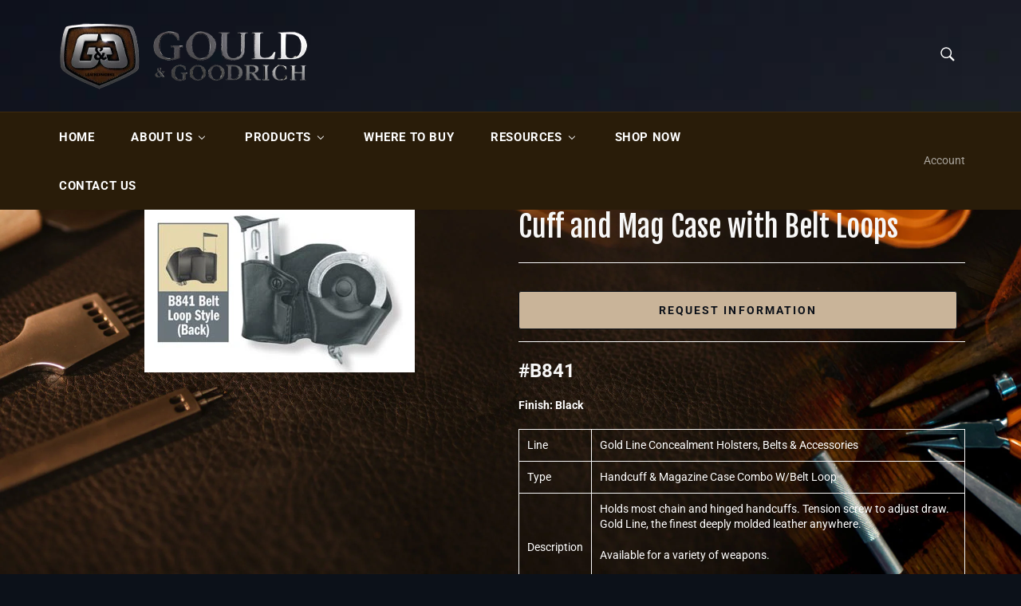

--- FILE ---
content_type: text/html; charset=utf-8
request_url: https://www.gouldusa.com/collections/gold-line/products/cuff-and-mag-case-with-belt-loops-1
body_size: 21218
content:
<!doctype html>
<html class="no-js" lang="en">
<head>

  <meta charset="utf-8">
  <meta http-equiv="X-UA-Compatible" content="IE=edge,chrome=1">
  <meta name="viewport" content="width=device-width,initial-scale=1">
  <meta name="theme-color" content="#291c09">

  
    <link rel="shortcut icon" href="//www.gouldusa.com/cdn/shop/files/favicon_32x32.png?v=1613721470" type="image/png">
  

  <link rel="canonical" href="https://gould-goodrich.myshopify.com/products/cuff-and-mag-case-with-belt-loops-1">
  <title>
  Cuff and Mag Case with Belt Loops &ndash; Gould &amp; Goodrich Retailer Site
  </title>

  
    <meta name="description" content="#B841 Finish: Black Line Gold Line Concealment Holsters, Belts &amp;amp; Accessories Type Handcuff &amp;amp; Magazine Case Combo W/Belt Loop Description Holds most chain and hinged handcuffs. Tension screw to adjust draw. Gold Line, the finest deeply molded leather anywhere. Available for a variety of weapons.   See Will-Fit C">
  

  <!-- /snippets/social-meta-tags.liquid -->




<meta property="og:site_name" content="Gould &amp; Goodrich Retailer Site">
<meta property="og:url" content="https://gould-goodrich.myshopify.com/products/cuff-and-mag-case-with-belt-loops-1">
<meta property="og:title" content="Cuff and Mag Case with Belt Loops">
<meta property="og:type" content="product">
<meta property="og:description" content="#B841 Finish: Black Line Gold Line Concealment Holsters, Belts &amp;amp; Accessories Type Handcuff &amp;amp; Magazine Case Combo W/Belt Loop Description Holds most chain and hinged handcuffs. Tension screw to adjust draw. Gold Line, the finest deeply molded leather anywhere. Available for a variety of weapons.   See Will-Fit C">

  <meta property="og:price:amount" content="0.00">
  <meta property="og:price:currency" content="USD">

<meta property="og:image" content="http://www.gouldusa.com/cdn/shop/products/B841_large_db8e462a-a691-4ff9-a3ec-24339e00aa65_1200x1200.jpg?v=1585748000">
<meta property="og:image:secure_url" content="https://www.gouldusa.com/cdn/shop/products/B841_large_db8e462a-a691-4ff9-a3ec-24339e00aa65_1200x1200.jpg?v=1585748000">


<meta name="twitter:card" content="summary_large_image">
<meta name="twitter:title" content="Cuff and Mag Case with Belt Loops">
<meta name="twitter:description" content="#B841 Finish: Black Line Gold Line Concealment Holsters, Belts &amp;amp; Accessories Type Handcuff &amp;amp; Magazine Case Combo W/Belt Loop Description Holds most chain and hinged handcuffs. Tension screw to adjust draw. Gold Line, the finest deeply molded leather anywhere. Available for a variety of weapons.   See Will-Fit C">


  <script>
    document.documentElement.className = document.documentElement.className.replace('no-js', 'js');
  </script>

  <link href="//www.gouldusa.com/cdn/shop/t/2/assets/theme.scss.css?v=62744097077696455361753216207" rel="stylesheet" type="text/css" media="all" />
  <link href="//www.gouldusa.com/cdn/shop/t/2/assets/ggstyles.css?v=122018782418697647461585660606" rel="stylesheet" type="text/css" media="all" />

  <script>
    window.theme = window.theme || {};

    theme.strings = {
      stockAvailable: "1 available",
      addToCart: "Add to Cart",
      soldOut: "Sold Out",
      unavailable: "Unavailable",
      noStockAvailable: "The item could not be added to your cart because there are not enough in stock.",
      willNotShipUntil: "Will not ship until [date]",
      willBeInStockAfter: "Will be in stock after [date]",
      totalCartDiscount: "You're saving [savings]",
      addressError: "Error looking up that address",
      addressNoResults: "No results for that address",
      addressQueryLimit: "You have exceeded the Google API usage limit. Consider upgrading to a \u003ca href=\"https:\/\/developers.google.com\/maps\/premium\/usage-limits\"\u003ePremium Plan\u003c\/a\u003e.",
      authError: "There was a problem authenticating your Google Maps API Key.",
      slideNumber: "Slide [slide_number], current"
    };
  </script>

  <script src="//www.gouldusa.com/cdn/shop/t/2/assets/lazysizes.min.js?v=56045284683979784691584990247" async="async"></script>

  

  <script src="//www.gouldusa.com/cdn/shop/t/2/assets/vendor.js?v=59352919779726365461584990249" defer="defer"></script>

  
    <script>
      window.theme = window.theme || {};
      theme.moneyFormat = "${{amount}}";
    </script>
  

  <script src="//www.gouldusa.com/cdn/shop/t/2/assets/theme.js?v=17829490311171280061584990248" defer="defer"></script>

  
  
  <script>window.performance && window.performance.mark && window.performance.mark('shopify.content_for_header.start');</script><meta id="shopify-digital-wallet" name="shopify-digital-wallet" content="/36229021740/digital_wallets/dialog">
<link rel="alternate" type="application/json+oembed" href="https://gould-goodrich.myshopify.com/products/cuff-and-mag-case-with-belt-loops-1.oembed">
<script async="async" src="/checkouts/internal/preloads.js?locale=en-US"></script>
<script id="shopify-features" type="application/json">{"accessToken":"4079ea3c3c5f678fa487ee8d9a80cb5a","betas":["rich-media-storefront-analytics"],"domain":"www.gouldusa.com","predictiveSearch":true,"shopId":36229021740,"locale":"en"}</script>
<script>var Shopify = Shopify || {};
Shopify.shop = "gould-goodrich.myshopify.com";
Shopify.locale = "en";
Shopify.currency = {"active":"USD","rate":"1.0"};
Shopify.country = "US";
Shopify.theme = {"name":"Venture","id":93180002348,"schema_name":"Venture","schema_version":"11.0.9","theme_store_id":775,"role":"main"};
Shopify.theme.handle = "null";
Shopify.theme.style = {"id":null,"handle":null};
Shopify.cdnHost = "www.gouldusa.com/cdn";
Shopify.routes = Shopify.routes || {};
Shopify.routes.root = "/";</script>
<script type="module">!function(o){(o.Shopify=o.Shopify||{}).modules=!0}(window);</script>
<script>!function(o){function n(){var o=[];function n(){o.push(Array.prototype.slice.apply(arguments))}return n.q=o,n}var t=o.Shopify=o.Shopify||{};t.loadFeatures=n(),t.autoloadFeatures=n()}(window);</script>
<script id="shop-js-analytics" type="application/json">{"pageType":"product"}</script>
<script defer="defer" async type="module" src="//www.gouldusa.com/cdn/shopifycloud/shop-js/modules/v2/client.init-shop-cart-sync_C5BV16lS.en.esm.js"></script>
<script defer="defer" async type="module" src="//www.gouldusa.com/cdn/shopifycloud/shop-js/modules/v2/chunk.common_CygWptCX.esm.js"></script>
<script type="module">
  await import("//www.gouldusa.com/cdn/shopifycloud/shop-js/modules/v2/client.init-shop-cart-sync_C5BV16lS.en.esm.js");
await import("//www.gouldusa.com/cdn/shopifycloud/shop-js/modules/v2/chunk.common_CygWptCX.esm.js");

  window.Shopify.SignInWithShop?.initShopCartSync?.({"fedCMEnabled":true,"windoidEnabled":true});

</script>
<script>(function() {
  var isLoaded = false;
  function asyncLoad() {
    if (isLoaded) return;
    isLoaded = true;
    var urls = ["\/\/d1liekpayvooaz.cloudfront.net\/apps\/customizery\/customizery.js?shop=gould-goodrich.myshopify.com"];
    for (var i = 0; i < urls.length; i++) {
      var s = document.createElement('script');
      s.type = 'text/javascript';
      s.async = true;
      s.src = urls[i];
      var x = document.getElementsByTagName('script')[0];
      x.parentNode.insertBefore(s, x);
    }
  };
  if(window.attachEvent) {
    window.attachEvent('onload', asyncLoad);
  } else {
    window.addEventListener('load', asyncLoad, false);
  }
})();</script>
<script id="__st">var __st={"a":36229021740,"offset":-18000,"reqid":"bd0cba1d-a36a-4f66-9648-333caadc0b16-1768703022","pageurl":"www.gouldusa.com\/collections\/gold-line\/products\/cuff-and-mag-case-with-belt-loops-1","u":"9f7450e0b1d2","p":"product","rtyp":"product","rid":4874984882220};</script>
<script>window.ShopifyPaypalV4VisibilityTracking = true;</script>
<script id="captcha-bootstrap">!function(){'use strict';const t='contact',e='account',n='new_comment',o=[[t,t],['blogs',n],['comments',n],[t,'customer']],c=[[e,'customer_login'],[e,'guest_login'],[e,'recover_customer_password'],[e,'create_customer']],r=t=>t.map((([t,e])=>`form[action*='/${t}']:not([data-nocaptcha='true']) input[name='form_type'][value='${e}']`)).join(','),a=t=>()=>t?[...document.querySelectorAll(t)].map((t=>t.form)):[];function s(){const t=[...o],e=r(t);return a(e)}const i='password',u='form_key',d=['recaptcha-v3-token','g-recaptcha-response','h-captcha-response',i],f=()=>{try{return window.sessionStorage}catch{return}},m='__shopify_v',_=t=>t.elements[u];function p(t,e,n=!1){try{const o=window.sessionStorage,c=JSON.parse(o.getItem(e)),{data:r}=function(t){const{data:e,action:n}=t;return t[m]||n?{data:e,action:n}:{data:t,action:n}}(c);for(const[e,n]of Object.entries(r))t.elements[e]&&(t.elements[e].value=n);n&&o.removeItem(e)}catch(o){console.error('form repopulation failed',{error:o})}}const l='form_type',E='cptcha';function T(t){t.dataset[E]=!0}const w=window,h=w.document,L='Shopify',v='ce_forms',y='captcha';let A=!1;((t,e)=>{const n=(g='f06e6c50-85a8-45c8-87d0-21a2b65856fe',I='https://cdn.shopify.com/shopifycloud/storefront-forms-hcaptcha/ce_storefront_forms_captcha_hcaptcha.v1.5.2.iife.js',D={infoText:'Protected by hCaptcha',privacyText:'Privacy',termsText:'Terms'},(t,e,n)=>{const o=w[L][v],c=o.bindForm;if(c)return c(t,g,e,D).then(n);var r;o.q.push([[t,g,e,D],n]),r=I,A||(h.body.append(Object.assign(h.createElement('script'),{id:'captcha-provider',async:!0,src:r})),A=!0)});var g,I,D;w[L]=w[L]||{},w[L][v]=w[L][v]||{},w[L][v].q=[],w[L][y]=w[L][y]||{},w[L][y].protect=function(t,e){n(t,void 0,e),T(t)},Object.freeze(w[L][y]),function(t,e,n,w,h,L){const[v,y,A,g]=function(t,e,n){const i=e?o:[],u=t?c:[],d=[...i,...u],f=r(d),m=r(i),_=r(d.filter((([t,e])=>n.includes(e))));return[a(f),a(m),a(_),s()]}(w,h,L),I=t=>{const e=t.target;return e instanceof HTMLFormElement?e:e&&e.form},D=t=>v().includes(t);t.addEventListener('submit',(t=>{const e=I(t);if(!e)return;const n=D(e)&&!e.dataset.hcaptchaBound&&!e.dataset.recaptchaBound,o=_(e),c=g().includes(e)&&(!o||!o.value);(n||c)&&t.preventDefault(),c&&!n&&(function(t){try{if(!f())return;!function(t){const e=f();if(!e)return;const n=_(t);if(!n)return;const o=n.value;o&&e.removeItem(o)}(t);const e=Array.from(Array(32),(()=>Math.random().toString(36)[2])).join('');!function(t,e){_(t)||t.append(Object.assign(document.createElement('input'),{type:'hidden',name:u})),t.elements[u].value=e}(t,e),function(t,e){const n=f();if(!n)return;const o=[...t.querySelectorAll(`input[type='${i}']`)].map((({name:t})=>t)),c=[...d,...o],r={};for(const[a,s]of new FormData(t).entries())c.includes(a)||(r[a]=s);n.setItem(e,JSON.stringify({[m]:1,action:t.action,data:r}))}(t,e)}catch(e){console.error('failed to persist form',e)}}(e),e.submit())}));const S=(t,e)=>{t&&!t.dataset[E]&&(n(t,e.some((e=>e===t))),T(t))};for(const o of['focusin','change'])t.addEventListener(o,(t=>{const e=I(t);D(e)&&S(e,y())}));const B=e.get('form_key'),M=e.get(l),P=B&&M;t.addEventListener('DOMContentLoaded',(()=>{const t=y();if(P)for(const e of t)e.elements[l].value===M&&p(e,B);[...new Set([...A(),...v().filter((t=>'true'===t.dataset.shopifyCaptcha))])].forEach((e=>S(e,t)))}))}(h,new URLSearchParams(w.location.search),n,t,e,['guest_login'])})(!0,!0)}();</script>
<script integrity="sha256-4kQ18oKyAcykRKYeNunJcIwy7WH5gtpwJnB7kiuLZ1E=" data-source-attribution="shopify.loadfeatures" defer="defer" src="//www.gouldusa.com/cdn/shopifycloud/storefront/assets/storefront/load_feature-a0a9edcb.js" crossorigin="anonymous"></script>
<script data-source-attribution="shopify.dynamic_checkout.dynamic.init">var Shopify=Shopify||{};Shopify.PaymentButton=Shopify.PaymentButton||{isStorefrontPortableWallets:!0,init:function(){window.Shopify.PaymentButton.init=function(){};var t=document.createElement("script");t.src="https://www.gouldusa.com/cdn/shopifycloud/portable-wallets/latest/portable-wallets.en.js",t.type="module",document.head.appendChild(t)}};
</script>
<script data-source-attribution="shopify.dynamic_checkout.buyer_consent">
  function portableWalletsHideBuyerConsent(e){var t=document.getElementById("shopify-buyer-consent"),n=document.getElementById("shopify-subscription-policy-button");t&&n&&(t.classList.add("hidden"),t.setAttribute("aria-hidden","true"),n.removeEventListener("click",e))}function portableWalletsShowBuyerConsent(e){var t=document.getElementById("shopify-buyer-consent"),n=document.getElementById("shopify-subscription-policy-button");t&&n&&(t.classList.remove("hidden"),t.removeAttribute("aria-hidden"),n.addEventListener("click",e))}window.Shopify?.PaymentButton&&(window.Shopify.PaymentButton.hideBuyerConsent=portableWalletsHideBuyerConsent,window.Shopify.PaymentButton.showBuyerConsent=portableWalletsShowBuyerConsent);
</script>
<script>
  function portableWalletsCleanup(e){e&&e.src&&console.error("Failed to load portable wallets script "+e.src);var t=document.querySelectorAll("shopify-accelerated-checkout .shopify-payment-button__skeleton, shopify-accelerated-checkout-cart .wallet-cart-button__skeleton"),e=document.getElementById("shopify-buyer-consent");for(let e=0;e<t.length;e++)t[e].remove();e&&e.remove()}function portableWalletsNotLoadedAsModule(e){e instanceof ErrorEvent&&"string"==typeof e.message&&e.message.includes("import.meta")&&"string"==typeof e.filename&&e.filename.includes("portable-wallets")&&(window.removeEventListener("error",portableWalletsNotLoadedAsModule),window.Shopify.PaymentButton.failedToLoad=e,"loading"===document.readyState?document.addEventListener("DOMContentLoaded",window.Shopify.PaymentButton.init):window.Shopify.PaymentButton.init())}window.addEventListener("error",portableWalletsNotLoadedAsModule);
</script>

<script type="module" src="https://www.gouldusa.com/cdn/shopifycloud/portable-wallets/latest/portable-wallets.en.js" onError="portableWalletsCleanup(this)" crossorigin="anonymous"></script>
<script nomodule>
  document.addEventListener("DOMContentLoaded", portableWalletsCleanup);
</script>

<script id='scb4127' type='text/javascript' async='' src='https://www.gouldusa.com/cdn/shopifycloud/privacy-banner/storefront-banner.js'></script><link id="shopify-accelerated-checkout-styles" rel="stylesheet" media="screen" href="https://www.gouldusa.com/cdn/shopifycloud/portable-wallets/latest/accelerated-checkout-backwards-compat.css" crossorigin="anonymous">
<style id="shopify-accelerated-checkout-cart">
        #shopify-buyer-consent {
  margin-top: 1em;
  display: inline-block;
  width: 100%;
}

#shopify-buyer-consent.hidden {
  display: none;
}

#shopify-subscription-policy-button {
  background: none;
  border: none;
  padding: 0;
  text-decoration: underline;
  font-size: inherit;
  cursor: pointer;
}

#shopify-subscription-policy-button::before {
  box-shadow: none;
}

      </style>

<script>window.performance && window.performance.mark && window.performance.mark('shopify.content_for_header.end');</script>

<!-- GSSTART CFP code start. Do not change -->
<script type="text/javascript"> gsProductId = "4874984882220"; gsCustomerId = ""; gsShopName = "gould-goodrich.myshopify.com";   gsProductName = "Cuff and Mag Case with Belt Loops";
  gsProductHandle = "cuff-and-mag-case-with-belt-loops-1"; gsProductPrice = "0";  gsProductImage = "//www.gouldusa.com/cdn/shop/products/B841_large_db8e462a-a691-4ff9-a3ec-24339e00aa65_small.jpg?v=1585748000"; </script><script   type="text/javascript" charset="utf-8" src="https://gravity-software.com/js/shopify/cfp_refactored16323.js?v=gs1d89dc82f83c03e49cce737a399c2000"></script> <link rel="stylesheet" href="https://gravity-software.com/js/shopify/jqueryui/jquery-uinew.min16323.css?v=gs1d89dc82f83c03e49cce737a399c2000"/> 
<!-- CFP code end. Do not change GSEND --><!-- BEGIN app block: shopify://apps/buddha-mega-menu-navigation/blocks/megamenu/dbb4ce56-bf86-4830-9b3d-16efbef51c6f -->
<script>
        var productImageAndPrice = [],
            collectionImages = [],
            articleImages = [],
            mmLivIcons = false,
            mmFlipClock = false,
            mmFixesUseJquery = false,
            mmNumMMI = 7,
            mmSchemaTranslation = {},
            mmMenuStrings =  {"menuStrings":{"default":{"Home":"Home","About Us":"About Us","Our Values":"Our Values","Our Facility":"Our Facility","Message from President":"Message from President","Where to Buy":"Where to Buy","Testimonials":"Testimonials","Legal":"Legal","Products":"Products","Gold Line":"Gold Line","Low Profile Concealment":"Low Profile Concealment","Duty Holsters":"Duty Holsters","Leather Duty Gear":"Leather Duty Gear","K-Force":"K-Force","L-Force":"L-Force","Phoenix Nylon":"Phoenix Nylon","Color-Matched MOLLE Pouches":"Color-Matched MOLLE Pouches","Resources":"Resources","NEWS":"NEWS","Catalog":"Catalog","Will-Fit Chart":"Will-Fit Chart","Price List":"Price List","Warnings, Safety, and Consumer Information":"Warnings, Safety, and Consumer Information","SHOP NOW":"SHOP NOW","Contact Us":"Contact Us"}},"additional":{"default":{}}} ,
            mmShopLocale = "en",
            mmShopLocaleCollectionsRoute = "/collections",
            mmSchemaDesignJSON = [{"action":"menu-select","value":"main-menu"},{"action":"design","setting":"vertical_font_size","value":"20px"},{"action":"design","setting":"font_size","value":"18px"},{"action":"design","setting":"font_family","value":"Fjalla One"},{"action":"design","setting":"background_hover_color","value":"#eeeeee"},{"action":"design","setting":"background_color","value":"#ffffff"},{"action":"design","setting":"tree_sub_direction","value":"set_tree_auto"},{"action":"design","setting":"vertical_link_color","value":"#ffffff"},{"action":"design","setting":"link_color","value":"#c04f1d"},{"action":"design","setting":"vertical_text_color","value":"#ffffff"},{"action":"design","setting":"text_color","value":"#222222"},{"action":"design","setting":"button_text_color","value":"#ffffff"},{"action":"design","setting":"button_text_hover_color","value":"#ffffff"},{"action":"design","setting":"button_background_color","value":"#0da19a"},{"action":"design","setting":"button_background_hover_color","value":"#0d8781"},{"action":"design","setting":"link_hover_color","value":"#0d2b4e"},{"action":"design","setting":"vertical_link_hover_color","value":"#0d2b4e"}],
            mmDomChangeSkipUl = "",
            buddhaMegaMenuShop = "gould-goodrich.myshopify.com",
            mmWireframeCompression = "0",
            mmExtensionAssetUrl = "https://cdn.shopify.com/extensions/019abe06-4a3f-7763-88da-170e1b54169b/mega-menu-151/assets/";var bestSellersHTML = '';var newestProductsHTML = '';/* get link lists api */
        var linkLists={"main-menu" : {"title":"Main menu", "items":["/","/pages/about-us","/collections/all","/blogs/news","https://gouldusa-shop.com/collections/leather-lifestyle-line","/pages/contact-us",]},"footer" : {"title":"Support", "items":["/pages/resources","/pages/were-hiring","/search","/pages/legal","/pages/privacy-policy","/pages/ccpa-opt-out",]},"products" : {"title":"Products", "items":["/collections","/collections/gold-line","/collections/low-profile-concealment","/collections/leather-duty","/collections/k-force","/collections/l-force","/collections/phoenix-nylon","/collections/duty-holsters",]},"company" : {"title":"Company", "items":["/","/pages/about-us","/pages/our-values","/pages/our-facility","/pages/message-from-president","/pages/testimonials",]},"customer-account-main-menu" : {"title":"Customer account main menu", "items":["/","https://shopify.com/36229021740/account/orders?locale=en&amp;region_country=US",]},};/*ENDPARSE*/

        

        /* set product prices *//* get the collection images */collectionImages['178990448684'] = ['//www.gouldusa.com/cdn/shop/collections/B807.jpg?v=1585328274&width=240', 1.0];collectionImages['179124240428'] = ['//www.gouldusa.com/cdn/shop/collections/p100-01.jpg?v=1585328227&width=240', 1.0];collectionImages['179144917036'] = ['//www.gouldusa.com/cdn/shop/collections/x4000-molded.jpg?v=1592838468&width=240', 0.75390625];collectionImages['179651870764'] = ['//www.gouldusa.com/cdn/shop/collections/B681-2.jpg?v=1592838019&width=240', 0.8581081081081081];collectionImages['179864502316'] = ['//www.gouldusa.com/cdn/shop/collections/X4000.jpg?v=1592838491&width=240', 0.7164750957854407];collectionImages['179865780268'] = ['//www.gouldusa.com/cdn/shop/collections/L596.jpg?v=1592838227&width=240', 0.4788135593220339];collectionImages['179866992684'] = ['//www.gouldusa.com/cdn/shop/collections/XM672-5.jpg?v=1592838151&width=240', 0.8079470198675497];collectionImages['195084845100'] = ['//www.gouldusa.com/cdn/shop/collections/pouch-wall-1.jpg?v=1611765043&width=240', 0.7890625];/* get the article images *//* customer fixes */
        var mmThemeFixesAfter = function(){ if (tempMenuObject.u.querySelector(".site-nav--active.buddha-menu-item") == null) { mmForEach(tempMenuObject.u, ".buddha-menu-item", function(el){ el.classList.add("site-nav--active"); }); } mmAddStyle(" .horizontal-mega-menu { white-space: normal; } ", "themeScript"); }; 
        

        var mmWireframe = {"html" : "<li class=\"buddha-menu-item\" itemId=\"EpSuL\"  ><a data-href=\"/\" href=\"/\" aria-label=\"Home\" data-no-instant=\"\" onclick=\"mmGoToPage(this, event); return false;\"  ><span class=\"mm-title\">Home</span></a></li><li class=\"buddha-menu-item\" itemId=\"uyVGq\"  ><a data-href=\"/pages/about-us\" href=\"/pages/about-us\" aria-label=\"About Us\" data-no-instant=\"\" onclick=\"mmGoToPage(this, event); return false;\"  ><span class=\"mm-title\">About Us</span><i class=\"mm-arrow mm-angle-down\" aria-hidden=\"true\"></i><span class=\"toggle-menu-btn\" style=\"display:none;\" title=\"Toggle menu\" onclick=\"return toggleSubmenu(this)\"><span class=\"mm-arrow-icon\"><span class=\"bar-one\"></span><span class=\"bar-two\"></span></span></span></a><ul class=\"mm-submenu tree  small mm-last-level\"><li data-href=\"/pages/our-values\" href=\"/pages/our-values\" aria-label=\"Our Values\" data-no-instant=\"\" onclick=\"mmGoToPage(this, event); return false;\"  ><a data-href=\"/pages/our-values\" href=\"/pages/our-values\" aria-label=\"Our Values\" data-no-instant=\"\" onclick=\"mmGoToPage(this, event); return false;\"  ><span class=\"mm-title\">Our Values</span></a></li><li data-href=\"/pages/our-facility\" href=\"/pages/our-facility\" aria-label=\"Our Facility\" data-no-instant=\"\" onclick=\"mmGoToPage(this, event); return false;\"  ><a data-href=\"/pages/our-facility\" href=\"/pages/our-facility\" aria-label=\"Our Facility\" data-no-instant=\"\" onclick=\"mmGoToPage(this, event); return false;\"  ><span class=\"mm-title\">Our Facility</span></a></li><li data-href=\"/pages/message-from-president\" href=\"/pages/message-from-president\" aria-label=\"Message from President\" data-no-instant=\"\" onclick=\"mmGoToPage(this, event); return false;\"  ><a data-href=\"/pages/message-from-president\" href=\"/pages/message-from-president\" aria-label=\"Message from President\" data-no-instant=\"\" onclick=\"mmGoToPage(this, event); return false;\"  ><span class=\"mm-title\">Message from President</span></a></li><li data-href=\"/pages/where-to-buy\" href=\"/pages/where-to-buy\" aria-label=\"Where to Buy\" data-no-instant=\"\" onclick=\"mmGoToPage(this, event); return false;\"  ><a data-href=\"/pages/where-to-buy\" href=\"/pages/where-to-buy\" aria-label=\"Where to Buy\" data-no-instant=\"\" onclick=\"mmGoToPage(this, event); return false;\"  ><span class=\"mm-title\">Where to Buy</span></a></li><li data-href=\"/pages/testimonials\" href=\"/pages/testimonials\" aria-label=\"Testimonials\" data-no-instant=\"\" onclick=\"mmGoToPage(this, event); return false;\"  ><a data-href=\"/pages/testimonials\" href=\"/pages/testimonials\" aria-label=\"Testimonials\" data-no-instant=\"\" onclick=\"mmGoToPage(this, event); return false;\"  ><span class=\"mm-title\">Testimonials</span></a></li><li data-href=\"/pages/legal\" href=\"/pages/legal\" aria-label=\"Legal\" data-no-instant=\"\" onclick=\"mmGoToPage(this, event); return false;\"  ><a data-href=\"/pages/legal\" href=\"/pages/legal\" aria-label=\"Legal\" data-no-instant=\"\" onclick=\"mmGoToPage(this, event); return false;\"  ><span class=\"mm-title\">Legal</span></a></li></ul></li><li class=\"buddha-menu-item\" itemId=\"qEaZX\"  ><a data-href=\"/collections/all\" href=\"/collections/all\" aria-label=\"Products\" data-no-instant=\"\" onclick=\"mmGoToPage(this, event); return false;\"  ><span class=\"mm-title\">Products</span><i class=\"mm-arrow mm-angle-down\" aria-hidden=\"true\"></i><span class=\"toggle-menu-btn\" style=\"display:none;\" title=\"Toggle menu\" onclick=\"return toggleSubmenu(this)\"><span class=\"mm-arrow-icon\"><span class=\"bar-one\"></span><span class=\"bar-two\"></span></span></span></a><ul class=\"mm-submenu simple   mm-last-level\"><li submenu-columns=\"1\" image-type=\"fit-high\" item-type=\"featured-collection\"  ><div class=\"mega-menu-item-container\"  ><div class=\"mm-image-container\"  ><div class=\"mm-image\"  ><a data-href=\"/collections/gold-line\" href=\"/collections/gold-line\" aria-label=\"Gold Line\" data-no-instant=\"\" onclick=\"mmGoToPage(this, event); return false;\"  ><img data-src=\"https://cdn.shopify.com/s/files/1/0362/2902/1740/collections/B807_320x.jpg?v=1585328274\" aspect-ratio=\"1\" class=\"get-collection-image\"  data-id=\"178990448684\"></a></div><div class=\"mm-label-wrap\"></div></div><a data-href=\"/collections/gold-line\" href=\"/collections/gold-line\" aria-label=\"Gold Line\" data-no-instant=\"\" onclick=\"mmGoToPage(this, event); return false;\" class=\"mm-featured-title\"  ><span class=\"mm-title\">Gold Line</span></a><div class=\"mega-menu-prices get-mega-menu-prices\" data-id=\"178990448684\"></div></div></li><li submenu-columns=\"1\" image-type=\"fit-high\" item-type=\"featured-collection\"  ><div class=\"mega-menu-item-container\"  ><div class=\"mm-image-container\"  ><div class=\"mm-image\"  ><a data-href=\"/collections/low-profile-concealment\" href=\"/collections/low-profile-concealment\" aria-label=\"Low Profile Concealment\" data-no-instant=\"\" onclick=\"mmGoToPage(this, event); return false;\"  ><img data-src=\"https://cdn.shopify.com/s/files/1/0362/2902/1740/collections/p100-01_320x.jpg?v=1585328227\" aspect-ratio=\"1\" class=\"get-collection-image\"  data-id=\"179124240428\"></a></div><div class=\"mm-label-wrap\"></div></div><a data-href=\"/collections/low-profile-concealment\" href=\"/collections/low-profile-concealment\" aria-label=\"Low Profile Concealment\" data-no-instant=\"\" onclick=\"mmGoToPage(this, event); return false;\" class=\"mm-featured-title\"  ><span class=\"mm-title\">Low Profile Concealment</span></a><div class=\"mega-menu-prices get-mega-menu-prices\" data-id=\"179124240428\"></div></div></li><li submenu-columns=\"1\" image-type=\"fit-high\" item-type=\"featured-collection\"  ><div class=\"mega-menu-item-container\"  ><div class=\"mm-image-container\"  ><div class=\"mm-image\"  ><a data-href=\"/collections/duty-holsters\" href=\"/collections/duty-holsters\" aria-label=\"Duty Holsters\" data-no-instant=\"\" onclick=\"mmGoToPage(this, event); return false;\"  ><img data-src=\"https://cdn.shopify.com/s/files/1/0362/2902/1740/collections/x4000-molded_320x.jpg?v=1592838468\" aspect-ratio=\"0.75390625\" class=\"get-collection-image\"  data-id=\"179144917036\"></a></div><div class=\"mm-label-wrap\"></div></div><a data-href=\"/collections/duty-holsters\" href=\"/collections/duty-holsters\" aria-label=\"Duty Holsters\" data-no-instant=\"\" onclick=\"mmGoToPage(this, event); return false;\" class=\"mm-featured-title\"  ><span class=\"mm-title\">Duty Holsters</span></a><div class=\"mega-menu-prices get-mega-menu-prices\" data-id=\"179144917036\"></div></div></li><li submenu-columns=\"1\" image-type=\"fit-high\" item-type=\"featured-collection\"  ><div class=\"mega-menu-item-container\"  ><div class=\"mm-image-container\"  ><div class=\"mm-image\"  ><a data-href=\"/collections/leather-duty\" href=\"/collections/leather-duty\" aria-label=\"Leather Duty Gear\" data-no-instant=\"\" onclick=\"mmGoToPage(this, event); return false;\"  ><img data-src=\"https://cdn.shopify.com/s/files/1/0362/2902/1740/collections/B681-2_320x.jpg?v=1592838019\" aspect-ratio=\"0.8581081081081081\" class=\"get-collection-image\"  data-id=\"179651870764\"></a></div><div class=\"mm-label-wrap\"></div></div><a data-href=\"/collections/leather-duty\" href=\"/collections/leather-duty\" aria-label=\"Leather Duty Gear\" data-no-instant=\"\" onclick=\"mmGoToPage(this, event); return false;\" class=\"mm-featured-title\"  ><span class=\"mm-title\">Leather Duty Gear</span></a><div class=\"mega-menu-prices get-mega-menu-prices\" data-id=\"179651870764\"></div></div></li><li submenu-columns=\"1\" image-type=\"fit-high\" item-type=\"featured-collection\"  ><div class=\"mega-menu-item-container\"  ><div class=\"mm-image-container\"  ><div class=\"mm-image\"  ><a data-href=\"/collections/k-force\" href=\"/collections/k-force\" aria-label=\"K-Force\" data-no-instant=\"\" onclick=\"mmGoToPage(this, event); return false;\"  ><img data-src=\"https://cdn.shopify.com/s/files/1/0362/2902/1740/collections/X4000_320x.jpg?v=1592838491\" aspect-ratio=\"0.7164750957854407\" class=\"get-collection-image\"  data-id=\"179864502316\"></a></div><div class=\"mm-label-wrap\"></div></div><a data-href=\"/collections/k-force\" href=\"/collections/k-force\" aria-label=\"K-Force\" data-no-instant=\"\" onclick=\"mmGoToPage(this, event); return false;\" class=\"mm-featured-title\"  ><span class=\"mm-title\">K-Force</span></a><div class=\"mega-menu-prices get-mega-menu-prices\" data-id=\"179864502316\"></div></div></li><li submenu-columns=\"1\" image-type=\"fit-high\" item-type=\"featured-collection\"  ><div class=\"mega-menu-item-container\"  ><div class=\"mm-image-container\"  ><div class=\"mm-image\"  ><a data-href=\"/collections/l-force\" href=\"/collections/l-force\" aria-label=\"L-Force\" data-no-instant=\"\" onclick=\"mmGoToPage(this, event); return false;\"  ><img data-src=\"https://cdn.shopify.com/s/files/1/0362/2902/1740/collections/L596_320x.jpg?v=1592838227\" aspect-ratio=\"0.4788135593220339\" class=\"get-collection-image\"  data-id=\"179865780268\"></a></div><div class=\"mm-label-wrap\"></div></div><a data-href=\"/collections/l-force\" href=\"/collections/l-force\" aria-label=\"L-Force\" data-no-instant=\"\" onclick=\"mmGoToPage(this, event); return false;\" class=\"mm-featured-title\"  ><span class=\"mm-title\">L-Force</span></a><div class=\"mega-menu-prices get-mega-menu-prices\" data-id=\"179865780268\"></div></div></li><li submenu-columns=\"1\" image-type=\"fit-high\" item-type=\"featured-collection\"  ><div class=\"mega-menu-item-container\"  ><div class=\"mm-image-container\"  ><div class=\"mm-image\"  ><a data-href=\"/collections/phoenix-nylon\" href=\"/collections/phoenix-nylon\" aria-label=\"Phoenix Nylon\" data-no-instant=\"\" onclick=\"mmGoToPage(this, event); return false;\"  ><img data-src=\"https://cdn.shopify.com/s/files/1/0362/2902/1740/collections/XM672-5_320x.jpg?v=1592838151\" aspect-ratio=\"0.8079470198675497\" class=\"get-collection-image\"  data-id=\"179866992684\"></a></div><div class=\"mm-label-wrap\"></div></div><a data-href=\"/collections/phoenix-nylon\" href=\"/collections/phoenix-nylon\" aria-label=\"Phoenix Nylon\" data-no-instant=\"\" onclick=\"mmGoToPage(this, event); return false;\" class=\"mm-featured-title\"  ><span class=\"mm-title\">Phoenix Nylon</span></a><div class=\"mega-menu-prices get-mega-menu-prices\" data-id=\"179866992684\"></div></div></li><li submenu-columns=\"1\" image-type=\"fit-high\" item-type=\"featured-collection\"  ><div class=\"mega-menu-item-container\"  ><div class=\"mm-image-container\"  ><div class=\"mm-image\"  ><a data-href=\"/collections/color-matched-pouches-1\" href=\"/collections/color-matched-pouches-1\" aria-label=\"Color-Matched MOLLE Pouches\" data-no-instant=\"\" onclick=\"mmGoToPage(this, event); return false;\"  ><img data-src=\"https://cdn.shopify.com/s/files/1/0362/2902/1740/collections/pouch-wall-1_320x.jpg?v=1611765043\" aspect-ratio=\"0.7890625\" class=\"get-collection-image\"  data-id=\"195084845100\"></a></div><div class=\"mm-label-wrap\"></div></div><a data-href=\"/collections/color-matched-pouches-1\" href=\"/collections/color-matched-pouches-1\" aria-label=\"Color-Matched MOLLE Pouches\" data-no-instant=\"\" onclick=\"mmGoToPage(this, event); return false;\" class=\"mm-featured-title\"  ><span class=\"mm-title\">Color-Matched MOLLE Pouches</span></a><div class=\"mega-menu-prices get-mega-menu-prices\" data-id=\"195084845100\"></div></div></li></ul></li><li class=\"buddha-menu-item\" itemId=\"0FmEp\"  ><a data-href=\"/pages/where-to-buy\" href=\"/pages/where-to-buy\" aria-label=\"Where to Buy\" data-no-instant=\"\" onclick=\"mmGoToPage(this, event); return false;\"  ><span class=\"mm-title\">Where to Buy</span></a></li><li class=\"buddha-menu-item\" itemId=\"jzCHz\"  ><a data-href=\"/pages/resources\" href=\"/pages/resources\" aria-label=\"Resources\" data-no-instant=\"\" onclick=\"mmGoToPage(this, event); return false;\"  ><span class=\"mm-title\">Resources</span><i class=\"mm-arrow mm-angle-down\" aria-hidden=\"true\"></i><span class=\"toggle-menu-btn\" style=\"display:none;\" title=\"Toggle menu\" onclick=\"return toggleSubmenu(this)\"><span class=\"mm-arrow-icon\"><span class=\"bar-one\"></span><span class=\"bar-two\"></span></span></span></a><ul class=\"mm-submenu tree  small mm-last-level\"><li data-href=\"/blogs/news\" href=\"/blogs/news\" aria-label=\"NEWS\" data-no-instant=\"\" onclick=\"mmGoToPage(this, event); return false;\"  ><a data-href=\"/blogs/news\" href=\"/blogs/news\" aria-label=\"NEWS\" data-no-instant=\"\" onclick=\"mmGoToPage(this, event); return false;\"  ><span class=\"mm-title\">NEWS</span></a></li><li data-href=\"https://pointblankenterprises.com/assets/Gould-Goodrich-2024.pdf\" href=\"https://pointblankenterprises.com/assets/Gould-Goodrich-2024.pdf\" aria-label=\"Catalog\" data-no-instant=\"\" onclick=\"mmGoToPage(this, event); return false;\"  ><a data-href=\"https://pointblankenterprises.com/assets/Gould-Goodrich-2024.pdf\" href=\"https://pointblankenterprises.com/assets/Gould-Goodrich-2024.pdf\" aria-label=\"Catalog\" data-no-instant=\"\" onclick=\"mmGoToPage(this, event); return false;\"  ><span class=\"mm-title\">Catalog</span></a></li><li data-href=\"https://cdn.shopify.com/s/files/1/0362/2902/1740/files/072020_WillFit.pdf?v=1611338586\" href=\"https://cdn.shopify.com/s/files/1/0362/2902/1740/files/072020_WillFit.pdf?v=1611338586\" aria-label=\"Will-Fit Chart\" data-no-instant=\"\" onclick=\"mmGoToPage(this, event); return false;\"  ><a data-href=\"https://cdn.shopify.com/s/files/1/0362/2902/1740/files/072020_WillFit.pdf?v=1611338586\" href=\"https://cdn.shopify.com/s/files/1/0362/2902/1740/files/072020_WillFit.pdf?v=1611338586\" aria-label=\"Will-Fit Chart\" data-no-instant=\"\" onclick=\"mmGoToPage(this, event); return false;\"  ><span class=\"mm-title\">Will-Fit Chart</span></a></li><li data-href=\"https://cdn.shopify.com/s/files/1/0362/2902/1740/files/Price-List-2-7-23.pdf?v=1675863836\" href=\"https://cdn.shopify.com/s/files/1/0362/2902/1740/files/Price-List-2-7-23.pdf?v=1675863836\" aria-label=\"Price List\" data-no-instant=\"\" onclick=\"mmGoToPage(this, event); return false;\"  ><a data-href=\"https://cdn.shopify.com/s/files/1/0362/2902/1740/files/Price-List-2-7-23.pdf?v=1675863836\" href=\"https://cdn.shopify.com/s/files/1/0362/2902/1740/files/Price-List-2-7-23.pdf?v=1675863836\" aria-label=\"Price List\" data-no-instant=\"\" onclick=\"mmGoToPage(this, event); return false;\"  ><span class=\"mm-title\">Price List</span></a></li><li data-href=\"https://cdn.shopify.com/s/files/1/0362/2902/1740/files/IWRNG0808161.pdf?v=1618507519\" href=\"https://cdn.shopify.com/s/files/1/0362/2902/1740/files/IWRNG0808161.pdf?v=1618507519\" aria-label=\"Warnings, Safety, and Consumer Information\" data-no-instant=\"\" onclick=\"mmGoToPage(this, event); return false;\"  ><a data-href=\"https://cdn.shopify.com/s/files/1/0362/2902/1740/files/IWRNG0808161.pdf?v=1618507519\" href=\"https://cdn.shopify.com/s/files/1/0362/2902/1740/files/IWRNG0808161.pdf?v=1618507519\" aria-label=\"Warnings, Safety, and Consumer Information\" data-no-instant=\"\" onclick=\"mmGoToPage(this, event); return false;\"  ><span class=\"mm-title\">Warnings, Safety, and Consumer Information</span></a></li></ul></li><li class=\"buddha-menu-item\" itemId=\"1FH0e\"  ><a data-href=\"https://gouldusa-shop.com/\" href=\"https://gouldusa-shop.com/\" aria-label=\"SHOP NOW\" data-no-instant=\"\" onclick=\"mmGoToPage(this, event); return false;\"  ><span class=\"mm-title\">SHOP NOW</span></a></li><li class=\"buddha-menu-item\" itemId=\"SbIxi\"  ><a data-href=\"/pages/contact-us\" href=\"/pages/contact-us\" aria-label=\"Contact Us\" data-no-instant=\"\" onclick=\"mmGoToPage(this, event); return false;\"  ><span class=\"mm-title\">Contact Us</span></a></li>" };

        function mmLoadJS(file, async = true) {
            let script = document.createElement("script");
            script.setAttribute("src", file);
            script.setAttribute("data-no-instant", "");
            script.setAttribute("type", "text/javascript");
            script.setAttribute("async", async);
            document.head.appendChild(script);
        }
        function mmLoadCSS(file) {  
            var style = document.createElement('link');
            style.href = file;
            style.type = 'text/css';
            style.rel = 'stylesheet';
            document.head.append(style); 
        }
              
        var mmDisableWhenResIsLowerThan = '';
        var mmLoadResources = (mmDisableWhenResIsLowerThan == '' || mmDisableWhenResIsLowerThan == 0 || (mmDisableWhenResIsLowerThan > 0 && window.innerWidth>=mmDisableWhenResIsLowerThan));
        if (mmLoadResources) {
            /* load resources via js injection */
            mmLoadJS("https://cdn.shopify.com/extensions/019abe06-4a3f-7763-88da-170e1b54169b/mega-menu-151/assets/buddha-megamenu.js");
            
            mmLoadCSS("https://cdn.shopify.com/extensions/019abe06-4a3f-7763-88da-170e1b54169b/mega-menu-151/assets/buddha-megamenu2.css");mmLoadCSS("https://cdn.shopify.com/extensions/019abe06-4a3f-7763-88da-170e1b54169b/mega-menu-151/assets/fontawesome.css");}
    </script><!-- HIDE ORIGINAL MENU --><style id="mmHideOriginalMenuStyle"> #SiteNav {visibility: hidden !important;} </style>
        <script>
            setTimeout(function(){
                var mmHideStyle  = document.querySelector("#mmHideOriginalMenuStyle");
                if (mmHideStyle) mmHideStyle.parentNode.removeChild(mmHideStyle);
            },10000);
        </script>
<!-- END app block --><link href="https://monorail-edge.shopifysvc.com" rel="dns-prefetch">
<script>(function(){if ("sendBeacon" in navigator && "performance" in window) {try {var session_token_from_headers = performance.getEntriesByType('navigation')[0].serverTiming.find(x => x.name == '_s').description;} catch {var session_token_from_headers = undefined;}var session_cookie_matches = document.cookie.match(/_shopify_s=([^;]*)/);var session_token_from_cookie = session_cookie_matches && session_cookie_matches.length === 2 ? session_cookie_matches[1] : "";var session_token = session_token_from_headers || session_token_from_cookie || "";function handle_abandonment_event(e) {var entries = performance.getEntries().filter(function(entry) {return /monorail-edge.shopifysvc.com/.test(entry.name);});if (!window.abandonment_tracked && entries.length === 0) {window.abandonment_tracked = true;var currentMs = Date.now();var navigation_start = performance.timing.navigationStart;var payload = {shop_id: 36229021740,url: window.location.href,navigation_start,duration: currentMs - navigation_start,session_token,page_type: "product"};window.navigator.sendBeacon("https://monorail-edge.shopifysvc.com/v1/produce", JSON.stringify({schema_id: "online_store_buyer_site_abandonment/1.1",payload: payload,metadata: {event_created_at_ms: currentMs,event_sent_at_ms: currentMs}}));}}window.addEventListener('pagehide', handle_abandonment_event);}}());</script>
<script id="web-pixels-manager-setup">(function e(e,d,r,n,o){if(void 0===o&&(o={}),!Boolean(null===(a=null===(i=window.Shopify)||void 0===i?void 0:i.analytics)||void 0===a?void 0:a.replayQueue)){var i,a;window.Shopify=window.Shopify||{};var t=window.Shopify;t.analytics=t.analytics||{};var s=t.analytics;s.replayQueue=[],s.publish=function(e,d,r){return s.replayQueue.push([e,d,r]),!0};try{self.performance.mark("wpm:start")}catch(e){}var l=function(){var e={modern:/Edge?\/(1{2}[4-9]|1[2-9]\d|[2-9]\d{2}|\d{4,})\.\d+(\.\d+|)|Firefox\/(1{2}[4-9]|1[2-9]\d|[2-9]\d{2}|\d{4,})\.\d+(\.\d+|)|Chrom(ium|e)\/(9{2}|\d{3,})\.\d+(\.\d+|)|(Maci|X1{2}).+ Version\/(15\.\d+|(1[6-9]|[2-9]\d|\d{3,})\.\d+)([,.]\d+|)( \(\w+\)|)( Mobile\/\w+|) Safari\/|Chrome.+OPR\/(9{2}|\d{3,})\.\d+\.\d+|(CPU[ +]OS|iPhone[ +]OS|CPU[ +]iPhone|CPU IPhone OS|CPU iPad OS)[ +]+(15[._]\d+|(1[6-9]|[2-9]\d|\d{3,})[._]\d+)([._]\d+|)|Android:?[ /-](13[3-9]|1[4-9]\d|[2-9]\d{2}|\d{4,})(\.\d+|)(\.\d+|)|Android.+Firefox\/(13[5-9]|1[4-9]\d|[2-9]\d{2}|\d{4,})\.\d+(\.\d+|)|Android.+Chrom(ium|e)\/(13[3-9]|1[4-9]\d|[2-9]\d{2}|\d{4,})\.\d+(\.\d+|)|SamsungBrowser\/([2-9]\d|\d{3,})\.\d+/,legacy:/Edge?\/(1[6-9]|[2-9]\d|\d{3,})\.\d+(\.\d+|)|Firefox\/(5[4-9]|[6-9]\d|\d{3,})\.\d+(\.\d+|)|Chrom(ium|e)\/(5[1-9]|[6-9]\d|\d{3,})\.\d+(\.\d+|)([\d.]+$|.*Safari\/(?![\d.]+ Edge\/[\d.]+$))|(Maci|X1{2}).+ Version\/(10\.\d+|(1[1-9]|[2-9]\d|\d{3,})\.\d+)([,.]\d+|)( \(\w+\)|)( Mobile\/\w+|) Safari\/|Chrome.+OPR\/(3[89]|[4-9]\d|\d{3,})\.\d+\.\d+|(CPU[ +]OS|iPhone[ +]OS|CPU[ +]iPhone|CPU IPhone OS|CPU iPad OS)[ +]+(10[._]\d+|(1[1-9]|[2-9]\d|\d{3,})[._]\d+)([._]\d+|)|Android:?[ /-](13[3-9]|1[4-9]\d|[2-9]\d{2}|\d{4,})(\.\d+|)(\.\d+|)|Mobile Safari.+OPR\/([89]\d|\d{3,})\.\d+\.\d+|Android.+Firefox\/(13[5-9]|1[4-9]\d|[2-9]\d{2}|\d{4,})\.\d+(\.\d+|)|Android.+Chrom(ium|e)\/(13[3-9]|1[4-9]\d|[2-9]\d{2}|\d{4,})\.\d+(\.\d+|)|Android.+(UC? ?Browser|UCWEB|U3)[ /]?(15\.([5-9]|\d{2,})|(1[6-9]|[2-9]\d|\d{3,})\.\d+)\.\d+|SamsungBrowser\/(5\.\d+|([6-9]|\d{2,})\.\d+)|Android.+MQ{2}Browser\/(14(\.(9|\d{2,})|)|(1[5-9]|[2-9]\d|\d{3,})(\.\d+|))(\.\d+|)|K[Aa][Ii]OS\/(3\.\d+|([4-9]|\d{2,})\.\d+)(\.\d+|)/},d=e.modern,r=e.legacy,n=navigator.userAgent;return n.match(d)?"modern":n.match(r)?"legacy":"unknown"}(),u="modern"===l?"modern":"legacy",c=(null!=n?n:{modern:"",legacy:""})[u],f=function(e){return[e.baseUrl,"/wpm","/b",e.hashVersion,"modern"===e.buildTarget?"m":"l",".js"].join("")}({baseUrl:d,hashVersion:r,buildTarget:u}),m=function(e){var d=e.version,r=e.bundleTarget,n=e.surface,o=e.pageUrl,i=e.monorailEndpoint;return{emit:function(e){var a=e.status,t=e.errorMsg,s=(new Date).getTime(),l=JSON.stringify({metadata:{event_sent_at_ms:s},events:[{schema_id:"web_pixels_manager_load/3.1",payload:{version:d,bundle_target:r,page_url:o,status:a,surface:n,error_msg:t},metadata:{event_created_at_ms:s}}]});if(!i)return console&&console.warn&&console.warn("[Web Pixels Manager] No Monorail endpoint provided, skipping logging."),!1;try{return self.navigator.sendBeacon.bind(self.navigator)(i,l)}catch(e){}var u=new XMLHttpRequest;try{return u.open("POST",i,!0),u.setRequestHeader("Content-Type","text/plain"),u.send(l),!0}catch(e){return console&&console.warn&&console.warn("[Web Pixels Manager] Got an unhandled error while logging to Monorail."),!1}}}}({version:r,bundleTarget:l,surface:e.surface,pageUrl:self.location.href,monorailEndpoint:e.monorailEndpoint});try{o.browserTarget=l,function(e){var d=e.src,r=e.async,n=void 0===r||r,o=e.onload,i=e.onerror,a=e.sri,t=e.scriptDataAttributes,s=void 0===t?{}:t,l=document.createElement("script"),u=document.querySelector("head"),c=document.querySelector("body");if(l.async=n,l.src=d,a&&(l.integrity=a,l.crossOrigin="anonymous"),s)for(var f in s)if(Object.prototype.hasOwnProperty.call(s,f))try{l.dataset[f]=s[f]}catch(e){}if(o&&l.addEventListener("load",o),i&&l.addEventListener("error",i),u)u.appendChild(l);else{if(!c)throw new Error("Did not find a head or body element to append the script");c.appendChild(l)}}({src:f,async:!0,onload:function(){if(!function(){var e,d;return Boolean(null===(d=null===(e=window.Shopify)||void 0===e?void 0:e.analytics)||void 0===d?void 0:d.initialized)}()){var d=window.webPixelsManager.init(e)||void 0;if(d){var r=window.Shopify.analytics;r.replayQueue.forEach((function(e){var r=e[0],n=e[1],o=e[2];d.publishCustomEvent(r,n,o)})),r.replayQueue=[],r.publish=d.publishCustomEvent,r.visitor=d.visitor,r.initialized=!0}}},onerror:function(){return m.emit({status:"failed",errorMsg:"".concat(f," has failed to load")})},sri:function(e){var d=/^sha384-[A-Za-z0-9+/=]+$/;return"string"==typeof e&&d.test(e)}(c)?c:"",scriptDataAttributes:o}),m.emit({status:"loading"})}catch(e){m.emit({status:"failed",errorMsg:(null==e?void 0:e.message)||"Unknown error"})}}})({shopId: 36229021740,storefrontBaseUrl: "https://gould-goodrich.myshopify.com",extensionsBaseUrl: "https://extensions.shopifycdn.com/cdn/shopifycloud/web-pixels-manager",monorailEndpoint: "https://monorail-edge.shopifysvc.com/unstable/produce_batch",surface: "storefront-renderer",enabledBetaFlags: ["2dca8a86"],webPixelsConfigList: [{"id":"392658988","configuration":"{\"config\":\"{\\\"pixel_id\\\":\\\"G-XDVSQPVB4K\\\",\\\"gtag_events\\\":[{\\\"type\\\":\\\"purchase\\\",\\\"action_label\\\":\\\"G-XDVSQPVB4K\\\"},{\\\"type\\\":\\\"page_view\\\",\\\"action_label\\\":\\\"G-XDVSQPVB4K\\\"},{\\\"type\\\":\\\"view_item\\\",\\\"action_label\\\":\\\"G-XDVSQPVB4K\\\"},{\\\"type\\\":\\\"search\\\",\\\"action_label\\\":\\\"G-XDVSQPVB4K\\\"},{\\\"type\\\":\\\"add_to_cart\\\",\\\"action_label\\\":\\\"G-XDVSQPVB4K\\\"},{\\\"type\\\":\\\"begin_checkout\\\",\\\"action_label\\\":\\\"G-XDVSQPVB4K\\\"},{\\\"type\\\":\\\"add_payment_info\\\",\\\"action_label\\\":\\\"G-XDVSQPVB4K\\\"}],\\\"enable_monitoring_mode\\\":false}\"}","eventPayloadVersion":"v1","runtimeContext":"OPEN","scriptVersion":"b2a88bafab3e21179ed38636efcd8a93","type":"APP","apiClientId":1780363,"privacyPurposes":[],"dataSharingAdjustments":{"protectedCustomerApprovalScopes":["read_customer_address","read_customer_email","read_customer_name","read_customer_personal_data","read_customer_phone"]}},{"id":"80543788","eventPayloadVersion":"v1","runtimeContext":"LAX","scriptVersion":"1","type":"CUSTOM","privacyPurposes":["ANALYTICS"],"name":"Google Analytics tag (migrated)"},{"id":"shopify-app-pixel","configuration":"{}","eventPayloadVersion":"v1","runtimeContext":"STRICT","scriptVersion":"0450","apiClientId":"shopify-pixel","type":"APP","privacyPurposes":["ANALYTICS","MARKETING"]},{"id":"shopify-custom-pixel","eventPayloadVersion":"v1","runtimeContext":"LAX","scriptVersion":"0450","apiClientId":"shopify-pixel","type":"CUSTOM","privacyPurposes":["ANALYTICS","MARKETING"]}],isMerchantRequest: false,initData: {"shop":{"name":"Gould \u0026 Goodrich Retailer Site","paymentSettings":{"currencyCode":"USD"},"myshopifyDomain":"gould-goodrich.myshopify.com","countryCode":"US","storefrontUrl":"https:\/\/gould-goodrich.myshopify.com"},"customer":null,"cart":null,"checkout":null,"productVariants":[{"price":{"amount":0.0,"currencyCode":"USD"},"product":{"title":"Cuff and Mag Case with Belt Loops","vendor":"Gould \u0026 Goodrich","id":"4874984882220","untranslatedTitle":"Cuff and Mag Case with Belt Loops","url":"\/products\/cuff-and-mag-case-with-belt-loops-1","type":""},"id":"33298453102636","image":{"src":"\/\/www.gouldusa.com\/cdn\/shop\/products\/B841_large_db8e462a-a691-4ff9-a3ec-24339e00aa65.jpg?v=1585748000"},"sku":"","title":"Default Title","untranslatedTitle":"Default Title"}],"purchasingCompany":null},},"https://www.gouldusa.com/cdn","fcfee988w5aeb613cpc8e4bc33m6693e112",{"modern":"","legacy":""},{"shopId":"36229021740","storefrontBaseUrl":"https:\/\/gould-goodrich.myshopify.com","extensionBaseUrl":"https:\/\/extensions.shopifycdn.com\/cdn\/shopifycloud\/web-pixels-manager","surface":"storefront-renderer","enabledBetaFlags":"[\"2dca8a86\"]","isMerchantRequest":"false","hashVersion":"fcfee988w5aeb613cpc8e4bc33m6693e112","publish":"custom","events":"[[\"page_viewed\",{}],[\"product_viewed\",{\"productVariant\":{\"price\":{\"amount\":0.0,\"currencyCode\":\"USD\"},\"product\":{\"title\":\"Cuff and Mag Case with Belt Loops\",\"vendor\":\"Gould \u0026 Goodrich\",\"id\":\"4874984882220\",\"untranslatedTitle\":\"Cuff and Mag Case with Belt Loops\",\"url\":\"\/products\/cuff-and-mag-case-with-belt-loops-1\",\"type\":\"\"},\"id\":\"33298453102636\",\"image\":{\"src\":\"\/\/www.gouldusa.com\/cdn\/shop\/products\/B841_large_db8e462a-a691-4ff9-a3ec-24339e00aa65.jpg?v=1585748000\"},\"sku\":\"\",\"title\":\"Default Title\",\"untranslatedTitle\":\"Default Title\"}}]]"});</script><script>
  window.ShopifyAnalytics = window.ShopifyAnalytics || {};
  window.ShopifyAnalytics.meta = window.ShopifyAnalytics.meta || {};
  window.ShopifyAnalytics.meta.currency = 'USD';
  var meta = {"product":{"id":4874984882220,"gid":"gid:\/\/shopify\/Product\/4874984882220","vendor":"Gould \u0026 Goodrich","type":"","handle":"cuff-and-mag-case-with-belt-loops-1","variants":[{"id":33298453102636,"price":0,"name":"Cuff and Mag Case with Belt Loops","public_title":null,"sku":""}],"remote":false},"page":{"pageType":"product","resourceType":"product","resourceId":4874984882220,"requestId":"bd0cba1d-a36a-4f66-9648-333caadc0b16-1768703022"}};
  for (var attr in meta) {
    window.ShopifyAnalytics.meta[attr] = meta[attr];
  }
</script>
<script class="analytics">
  (function () {
    var customDocumentWrite = function(content) {
      var jquery = null;

      if (window.jQuery) {
        jquery = window.jQuery;
      } else if (window.Checkout && window.Checkout.$) {
        jquery = window.Checkout.$;
      }

      if (jquery) {
        jquery('body').append(content);
      }
    };

    var hasLoggedConversion = function(token) {
      if (token) {
        return document.cookie.indexOf('loggedConversion=' + token) !== -1;
      }
      return false;
    }

    var setCookieIfConversion = function(token) {
      if (token) {
        var twoMonthsFromNow = new Date(Date.now());
        twoMonthsFromNow.setMonth(twoMonthsFromNow.getMonth() + 2);

        document.cookie = 'loggedConversion=' + token + '; expires=' + twoMonthsFromNow;
      }
    }

    var trekkie = window.ShopifyAnalytics.lib = window.trekkie = window.trekkie || [];
    if (trekkie.integrations) {
      return;
    }
    trekkie.methods = [
      'identify',
      'page',
      'ready',
      'track',
      'trackForm',
      'trackLink'
    ];
    trekkie.factory = function(method) {
      return function() {
        var args = Array.prototype.slice.call(arguments);
        args.unshift(method);
        trekkie.push(args);
        return trekkie;
      };
    };
    for (var i = 0; i < trekkie.methods.length; i++) {
      var key = trekkie.methods[i];
      trekkie[key] = trekkie.factory(key);
    }
    trekkie.load = function(config) {
      trekkie.config = config || {};
      trekkie.config.initialDocumentCookie = document.cookie;
      var first = document.getElementsByTagName('script')[0];
      var script = document.createElement('script');
      script.type = 'text/javascript';
      script.onerror = function(e) {
        var scriptFallback = document.createElement('script');
        scriptFallback.type = 'text/javascript';
        scriptFallback.onerror = function(error) {
                var Monorail = {
      produce: function produce(monorailDomain, schemaId, payload) {
        var currentMs = new Date().getTime();
        var event = {
          schema_id: schemaId,
          payload: payload,
          metadata: {
            event_created_at_ms: currentMs,
            event_sent_at_ms: currentMs
          }
        };
        return Monorail.sendRequest("https://" + monorailDomain + "/v1/produce", JSON.stringify(event));
      },
      sendRequest: function sendRequest(endpointUrl, payload) {
        // Try the sendBeacon API
        if (window && window.navigator && typeof window.navigator.sendBeacon === 'function' && typeof window.Blob === 'function' && !Monorail.isIos12()) {
          var blobData = new window.Blob([payload], {
            type: 'text/plain'
          });

          if (window.navigator.sendBeacon(endpointUrl, blobData)) {
            return true;
          } // sendBeacon was not successful

        } // XHR beacon

        var xhr = new XMLHttpRequest();

        try {
          xhr.open('POST', endpointUrl);
          xhr.setRequestHeader('Content-Type', 'text/plain');
          xhr.send(payload);
        } catch (e) {
          console.log(e);
        }

        return false;
      },
      isIos12: function isIos12() {
        return window.navigator.userAgent.lastIndexOf('iPhone; CPU iPhone OS 12_') !== -1 || window.navigator.userAgent.lastIndexOf('iPad; CPU OS 12_') !== -1;
      }
    };
    Monorail.produce('monorail-edge.shopifysvc.com',
      'trekkie_storefront_load_errors/1.1',
      {shop_id: 36229021740,
      theme_id: 93180002348,
      app_name: "storefront",
      context_url: window.location.href,
      source_url: "//www.gouldusa.com/cdn/s/trekkie.storefront.cd680fe47e6c39ca5d5df5f0a32d569bc48c0f27.min.js"});

        };
        scriptFallback.async = true;
        scriptFallback.src = '//www.gouldusa.com/cdn/s/trekkie.storefront.cd680fe47e6c39ca5d5df5f0a32d569bc48c0f27.min.js';
        first.parentNode.insertBefore(scriptFallback, first);
      };
      script.async = true;
      script.src = '//www.gouldusa.com/cdn/s/trekkie.storefront.cd680fe47e6c39ca5d5df5f0a32d569bc48c0f27.min.js';
      first.parentNode.insertBefore(script, first);
    };
    trekkie.load(
      {"Trekkie":{"appName":"storefront","development":false,"defaultAttributes":{"shopId":36229021740,"isMerchantRequest":null,"themeId":93180002348,"themeCityHash":"4773529617918865990","contentLanguage":"en","currency":"USD","eventMetadataId":"ab116ff5-3b8a-4516-974c-2bfd087568e6"},"isServerSideCookieWritingEnabled":true,"monorailRegion":"shop_domain","enabledBetaFlags":["65f19447"]},"Session Attribution":{},"S2S":{"facebookCapiEnabled":false,"source":"trekkie-storefront-renderer","apiClientId":580111}}
    );

    var loaded = false;
    trekkie.ready(function() {
      if (loaded) return;
      loaded = true;

      window.ShopifyAnalytics.lib = window.trekkie;

      var originalDocumentWrite = document.write;
      document.write = customDocumentWrite;
      try { window.ShopifyAnalytics.merchantGoogleAnalytics.call(this); } catch(error) {};
      document.write = originalDocumentWrite;

      window.ShopifyAnalytics.lib.page(null,{"pageType":"product","resourceType":"product","resourceId":4874984882220,"requestId":"bd0cba1d-a36a-4f66-9648-333caadc0b16-1768703022","shopifyEmitted":true});

      var match = window.location.pathname.match(/checkouts\/(.+)\/(thank_you|post_purchase)/)
      var token = match? match[1]: undefined;
      if (!hasLoggedConversion(token)) {
        setCookieIfConversion(token);
        window.ShopifyAnalytics.lib.track("Viewed Product",{"currency":"USD","variantId":33298453102636,"productId":4874984882220,"productGid":"gid:\/\/shopify\/Product\/4874984882220","name":"Cuff and Mag Case with Belt Loops","price":"0.00","sku":"","brand":"Gould \u0026 Goodrich","variant":null,"category":"","nonInteraction":true,"remote":false},undefined,undefined,{"shopifyEmitted":true});
      window.ShopifyAnalytics.lib.track("monorail:\/\/trekkie_storefront_viewed_product\/1.1",{"currency":"USD","variantId":33298453102636,"productId":4874984882220,"productGid":"gid:\/\/shopify\/Product\/4874984882220","name":"Cuff and Mag Case with Belt Loops","price":"0.00","sku":"","brand":"Gould \u0026 Goodrich","variant":null,"category":"","nonInteraction":true,"remote":false,"referer":"https:\/\/www.gouldusa.com\/collections\/gold-line\/products\/cuff-and-mag-case-with-belt-loops-1"});
      }
    });


        var eventsListenerScript = document.createElement('script');
        eventsListenerScript.async = true;
        eventsListenerScript.src = "//www.gouldusa.com/cdn/shopifycloud/storefront/assets/shop_events_listener-3da45d37.js";
        document.getElementsByTagName('head')[0].appendChild(eventsListenerScript);

})();</script>
  <script>
  if (!window.ga || (window.ga && typeof window.ga !== 'function')) {
    window.ga = function ga() {
      (window.ga.q = window.ga.q || []).push(arguments);
      if (window.Shopify && window.Shopify.analytics && typeof window.Shopify.analytics.publish === 'function') {
        window.Shopify.analytics.publish("ga_stub_called", {}, {sendTo: "google_osp_migration"});
      }
      console.error("Shopify's Google Analytics stub called with:", Array.from(arguments), "\nSee https://help.shopify.com/manual/promoting-marketing/pixels/pixel-migration#google for more information.");
    };
    if (window.Shopify && window.Shopify.analytics && typeof window.Shopify.analytics.publish === 'function') {
      window.Shopify.analytics.publish("ga_stub_initialized", {}, {sendTo: "google_osp_migration"});
    }
  }
</script>
<script
  defer
  src="https://www.gouldusa.com/cdn/shopifycloud/perf-kit/shopify-perf-kit-3.0.4.min.js"
  data-application="storefront-renderer"
  data-shop-id="36229021740"
  data-render-region="gcp-us-central1"
  data-page-type="product"
  data-theme-instance-id="93180002348"
  data-theme-name="Venture"
  data-theme-version="11.0.9"
  data-monorail-region="shop_domain"
  data-resource-timing-sampling-rate="10"
  data-shs="true"
  data-shs-beacon="true"
  data-shs-export-with-fetch="true"
  data-shs-logs-sample-rate="1"
  data-shs-beacon-endpoint="https://www.gouldusa.com/api/collect"
></script>
</head>

<body class="template-product" >
  

  <a class="in-page-link visually-hidden skip-link" href="#MainContent">
    Skip to content
  </a>

  <div id="shopify-section-header" class="shopify-section"><style>
.site-header__logo img {
  max-width: 450px;
}
</style>

<div id="NavDrawer" class="drawer drawer--left">
  <div class="drawer__inner">
    <form action="/search" method="get" class="drawer__search" role="search">
      <input type="search" name="q" placeholder="Search" aria-label="Search" class="drawer__search-input">

      <button type="submit" class="text-link drawer__search-submit">
        <svg aria-hidden="true" focusable="false" role="presentation" class="icon icon-search" viewBox="0 0 32 32"><path fill="#444" d="M21.839 18.771a10.012 10.012 0 0 0 1.57-5.39c0-5.548-4.493-10.048-10.034-10.048-5.548 0-10.041 4.499-10.041 10.048s4.493 10.048 10.034 10.048c2.012 0 3.886-.594 5.456-1.61l.455-.317 7.165 7.165 2.223-2.263-7.158-7.165.33-.468zM18.995 7.767c1.498 1.498 2.322 3.49 2.322 5.608s-.825 4.11-2.322 5.608c-1.498 1.498-3.49 2.322-5.608 2.322s-4.11-.825-5.608-2.322c-1.498-1.498-2.322-3.49-2.322-5.608s.825-4.11 2.322-5.608c1.498-1.498 3.49-2.322 5.608-2.322s4.11.825 5.608 2.322z"/></svg>
        <span class="icon__fallback-text">Search</span>
      </button>
    </form>
    <ul class="drawer__nav">
      
        

        
          <li class="drawer__nav-item">
            <a href="/"
              class="drawer__nav-link drawer__nav-link--top-level"
              
            >
              Home
            </a>
          </li>
        
      
        

        
          <li class="drawer__nav-item">
            <a href="/pages/about-us"
              class="drawer__nav-link drawer__nav-link--top-level"
              
            >
              About Us
            </a>
          </li>
        
      
        

        
          <li class="drawer__nav-item">
            <div class="drawer__nav-has-sublist">
              <a href="/collections/all"
                class="drawer__nav-link drawer__nav-link--top-level drawer__nav-link--split"
                id="DrawerLabel-products"
                
              >
                Products
              </a>
              <button type="button" aria-controls="DrawerLinklist-products" class="text-link drawer__nav-toggle-btn drawer__meganav-toggle" aria-label="Products Menu" aria-expanded="false">
                <span class="drawer__nav-toggle--open">
                  <svg aria-hidden="true" focusable="false" role="presentation" class="icon icon-plus" viewBox="0 0 22 21"><path d="M12 11.5h9.5v-2H12V0h-2v9.5H.5v2H10V21h2v-9.5z" fill="#000" fill-rule="evenodd"/></svg>
                </span>
                <span class="drawer__nav-toggle--close">
                  <svg aria-hidden="true" focusable="false" role="presentation" class="icon icon--wide icon-minus" viewBox="0 0 22 3"><path fill="#000" d="M21.5.5v2H.5v-2z" fill-rule="evenodd"/></svg>
                </span>
              </button>
            </div>

            <div class="meganav meganav--drawer" id="DrawerLinklist-products" aria-labelledby="DrawerLabel-products" role="navigation">
              <ul class="meganav__nav">
                <div class="grid grid--no-gutters meganav__scroller meganav__scroller--has-list">
  <div class="grid__item meganav__list">
    
      <li class="drawer__nav-item">
        
          <a href="/collections/gold-line" 
            class="drawer__nav-link meganav__link meganav__link--active"
             aria-current="page"
          >
            Gold Line
          </a>
        
      </li>
    
      <li class="drawer__nav-item">
        
          <a href="/collections/low-profile-concealment" 
            class="drawer__nav-link meganav__link"
            
          >
            Low Profile Concealment
          </a>
        
      </li>
    
      <li class="drawer__nav-item">
        
          <a href="/collections/duty-holsters" 
            class="drawer__nav-link meganav__link"
            
          >
            Duty Holsters
          </a>
        
      </li>
    
      <li class="drawer__nav-item">
        
          <a href="/collections/leather-duty" 
            class="drawer__nav-link meganav__link"
            
          >
            Leather Duty Gear
          </a>
        
      </li>
    
      <li class="drawer__nav-item">
        
          <a href="/collections/k-force" 
            class="drawer__nav-link meganav__link"
            
          >
            K-Force
          </a>
        
      </li>
    
      <li class="drawer__nav-item">
        
          <a href="/collections/l-force" 
            class="drawer__nav-link meganav__link"
            
          >
            L-Force
          </a>
        
      </li>
    
      <li class="drawer__nav-item">
        
          <a href="/collections/phoenix-nylon" 
            class="drawer__nav-link meganav__link"
            
          >
            Phoenix Nylon
          </a>
        
      </li>
    
  </div>
</div>

              </ul>
            </div>
          </li>
        
      
        

        
          <li class="drawer__nav-item">
            <a href="/blogs/news"
              class="drawer__nav-link drawer__nav-link--top-level"
              
            >
              News
            </a>
          </li>
        
      
        

        
          <li class="drawer__nav-item">
            <a href="https://gouldusa-shop.com/collections/leather-lifestyle-line"
              class="drawer__nav-link drawer__nav-link--top-level"
              
            >
              Leather Lifestyle
            </a>
          </li>
        
      
        

        
          <li class="drawer__nav-item">
            <a href="/pages/contact-us"
              class="drawer__nav-link drawer__nav-link--top-level"
              
            >
              Contact Us
            </a>
          </li>
        
      

      
        
          <li class="drawer__nav-item">
            <a href="https://shopify.com/36229021740/account?locale=en&region_country=US" class="drawer__nav-link drawer__nav-link--top-level">
              Account
            </a>
          </li>
        
      
    </ul>
  </div>
</div>

<header class="site-header page-element is-moved-by-drawer" role="banner" data-section-id="header" data-section-type="header">
  <div class="site-header__upper page-width">
    <div class="grid grid--table">
      <div class="grid__item small--one-quarter medium-up--hide">
        <button type="button" class="text-link site-header__link js-drawer-open-left">
          <span class="site-header__menu-toggle--open">
            <svg aria-hidden="true" focusable="false" role="presentation" class="icon icon-hamburger" viewBox="0 0 32 32"><path fill="#444" d="M4.889 14.958h22.222v2.222H4.889v-2.222zM4.889 8.292h22.222v2.222H4.889V8.292zM4.889 21.625h22.222v2.222H4.889v-2.222z"/></svg>
          </span>
          <span class="site-header__menu-toggle--close">
            <svg aria-hidden="true" focusable="false" role="presentation" class="icon icon-close" viewBox="0 0 32 32"><path fill="#444" d="M25.313 8.55l-1.862-1.862-7.45 7.45-7.45-7.45L6.689 8.55l7.45 7.45-7.45 7.45 1.862 1.862 7.45-7.45 7.45 7.45 1.862-1.862-7.45-7.45z"/></svg>
          </span>
          <span class="icon__fallback-text">Site navigation</span>
        </button>
      </div>
      <div class="grid__item small--one-half medium-up--two-thirds small--text-center">
        
          <div class="site-header__logo h1" itemscope itemtype="http://schema.org/Organization">
        
          
            
            <a href="/" itemprop="url" class="site-header__logo-link">
              <img src="//www.gouldusa.com/cdn/shop/files/logo-100_450x.png?v=1715262919"
                   srcset="//www.gouldusa.com/cdn/shop/files/logo-100_450x.png?v=1715262919 1x, //www.gouldusa.com/cdn/shop/files/logo-100_450x@2x.png?v=1715262919 2x"
                   alt="Gould &amp; Goodrich Retailer Site"
                   itemprop="logo">
            </a>
          
        
          </div>
        <div class="ggheadslogan"></div>
      </div>
      <div class="grid__item small--one-quarter medium-up--one-third text-right">
        <div id="SiteNavSearchCart" class="site-header__search-cart-wrapper">
          <form action="/search" method="get" class="site-header__search small--hide" role="search">
            
              <label for="SiteNavSearch" class="visually-hidden">Search</label>
              <input type="search" name="q" id="SiteNavSearch" placeholder="Search" aria-label="Search" class="site-header__search-input">

            <button type="submit" class="text-link site-header__link site-header__search-submit">
              <svg aria-hidden="true" focusable="false" role="presentation" class="icon icon-search" viewBox="0 0 32 32"><path fill="#444" d="M21.839 18.771a10.012 10.012 0 0 0 1.57-5.39c0-5.548-4.493-10.048-10.034-10.048-5.548 0-10.041 4.499-10.041 10.048s4.493 10.048 10.034 10.048c2.012 0 3.886-.594 5.456-1.61l.455-.317 7.165 7.165 2.223-2.263-7.158-7.165.33-.468zM18.995 7.767c1.498 1.498 2.322 3.49 2.322 5.608s-.825 4.11-2.322 5.608c-1.498 1.498-3.49 2.322-5.608 2.322s-4.11-.825-5.608-2.322c-1.498-1.498-2.322-3.49-2.322-5.608s.825-4.11 2.322-5.608c1.498-1.498 3.49-2.322 5.608-2.322s4.11.825 5.608 2.322z"/></svg>
              <span class="icon__fallback-text">Search</span>
            </button>
          </form>

          <a href="/cart" class="site-header__link site-header__cart">
            <svg aria-hidden="true" focusable="false" role="presentation" class="icon icon-cart" viewBox="0 0 31 32"><path d="M14.568 25.629c-1.222 0-2.111.889-2.111 2.111 0 1.111 1 2.111 2.111 2.111 1.222 0 2.111-.889 2.111-2.111s-.889-2.111-2.111-2.111zm10.22 0c-1.222 0-2.111.889-2.111 2.111 0 1.111 1 2.111 2.111 2.111 1.222 0 2.111-.889 2.111-2.111s-.889-2.111-2.111-2.111zm2.555-3.777H12.457L7.347 7.078c-.222-.333-.555-.667-1-.667H1.792c-.667 0-1.111.444-1.111 1s.444 1 1.111 1h3.777l5.11 14.885c.111.444.555.666 1 .666h15.663c.555 0 1.111-.444 1.111-1 0-.666-.555-1.111-1.111-1.111zm2.333-11.442l-18.44-1.555h-.111c-.555 0-.777.333-.667.889l3.222 9.22c.222.555.889 1 1.444 1h13.441c.555 0 1.111-.444 1.222-1l.778-7.443c.111-.555-.333-1.111-.889-1.111zm-2 7.443H15.568l-2.333-6.776 15.108 1.222-.666 5.554z"/></svg>
            <span class="icon__fallback-text">Cart</span>
            <span class="site-header__cart-indicator hide"></span>
          </a>
        </div>
      </div>
    </div>
  </div>

  <div id="StickNavWrapper">
    <div id="StickyBar" class="sticky">
      <nav class="nav-bar small--hide" role="navigation" id="StickyNav">
        <div class="page-width">
          <div class="grid grid--table">
            <div class="grid__item four-fifths" id="SiteNavParent">
              <button type="button" class="hide text-link site-nav__link site-nav__link--compressed js-drawer-open-left" id="SiteNavCompressed">
                <svg aria-hidden="true" focusable="false" role="presentation" class="icon icon-hamburger" viewBox="0 0 32 32"><path fill="#444" d="M4.889 14.958h22.222v2.222H4.889v-2.222zM4.889 8.292h22.222v2.222H4.889V8.292zM4.889 21.625h22.222v2.222H4.889v-2.222z"/></svg>
                <span class="site-nav__link-menu-label">Menu</span>
                <span class="icon__fallback-text">Site navigation</span>
              </button>
              <ul class="site-nav list--inline" id="SiteNav">
                
                  

                  
                  
                  
                  

                  

                  
                  

                  
                    <li class="site-nav__item">
                      <a href="/" class="site-nav__link">
                        Home
                      </a>
                    </li>
                  
                
                  

                  
                  
                  
                  

                  

                  
                  

                  
                    <li class="site-nav__item">
                      <a href="/pages/about-us" class="site-nav__link">
                        About Us
                      </a>
                    </li>
                  
                
                  

                  
                  
                  
                  

                  

                  
                  

                  
                    <li class="site-nav__item site-nav__item--no-columns" aria-haspopup="true">
                      <a href="/collections/all" class="site-nav__link site-nav__link-toggle" id="SiteNavLabel-products" aria-controls="SiteNavLinklist-products" aria-expanded="false">
                        Products
                        <svg aria-hidden="true" focusable="false" role="presentation" class="icon icon-arrow-down" viewBox="0 0 32 32"><path fill="#444" d="M26.984 8.5l1.516 1.617L16 23.5 3.5 10.117 5.008 8.5 16 20.258z"/></svg>
                      </a>

                      <div class="site-nav__dropdown meganav site-nav__dropdown--second-level" id="SiteNavLinklist-products" aria-labelledby="SiteNavLabel-products" role="navigation">
                        <ul class="meganav__nav page-width">
                          























<div class="grid grid--no-gutters meganav__scroller--has-list">
  <div class="grid__item meganav__list one-fifth">

    

    

    
      
      

      

      <li class="site-nav__dropdown-container">
        
        
        
        

        
          <a href="/collections/gold-line" class="meganav__link meganav__link--second-level meganav__link--active" aria-current="page">
            Gold Line
          </a>
        
      </li>

      
      
        
        
      
        
        
      
        
        
      
        
        
      
        
        
      
    
      
      

      

      <li class="site-nav__dropdown-container">
        
        
        
        

        
          <a href="/collections/low-profile-concealment" class="meganav__link meganav__link--second-level">
            Low Profile Concealment
          </a>
        
      </li>

      
      
        
        
      
        
        
      
        
        
      
        
        
      
        
        
      
    
      
      

      

      <li class="site-nav__dropdown-container">
        
        
        
        

        
          <a href="/collections/duty-holsters" class="meganav__link meganav__link--second-level">
            Duty Holsters
          </a>
        
      </li>

      
      
        
        
      
        
        
      
        
        
      
        
        
      
        
        
      
    
      
      

      

      <li class="site-nav__dropdown-container">
        
        
        
        

        
          <a href="/collections/leather-duty" class="meganav__link meganav__link--second-level">
            Leather Duty Gear
          </a>
        
      </li>

      
      
        
        
      
        
        
      
        
        
      
        
        
      
        
        
      
    
      
      

      

      <li class="site-nav__dropdown-container">
        
        
        
        

        
          <a href="/collections/k-force" class="meganav__link meganav__link--second-level">
            K-Force
          </a>
        
      </li>

      
      
        
        
      
        
        
      
        
        
      
        
        
      
        
        
      
    
      
      

      

      <li class="site-nav__dropdown-container">
        
        
        
        

        
          <a href="/collections/l-force" class="meganav__link meganav__link--second-level">
            L-Force
          </a>
        
      </li>

      
      
        
        
      
        
        
      
        
        
      
        
        
      
        
        
      
    
      
      

      

      <li class="site-nav__dropdown-container">
        
        
        
        

        
          <a href="/collections/phoenix-nylon" class="meganav__link meganav__link--second-level">
            Phoenix Nylon
          </a>
        
      </li>

      
      
        
        
          
        
      
        
        
      
        
        
      
        
        
      
        
        
      
    
  </div>

  
</div>

                        </ul>
                      </div>
                    </li>
                  
                
                  

                  
                  
                  
                  

                  

                  
                  

                  
                    <li class="site-nav__item">
                      <a href="/blogs/news" class="site-nav__link">
                        News
                      </a>
                    </li>
                  
                
                  

                  
                  
                  
                  

                  

                  
                  

                  
                    <li class="site-nav__item">
                      <a href="https://gouldusa-shop.com/collections/leather-lifestyle-line" class="site-nav__link">
                        Leather Lifestyle
                      </a>
                    </li>
                  
                
                  

                  
                  
                  
                  

                  

                  
                  

                  
                    <li class="site-nav__item">
                      <a href="/pages/contact-us" class="site-nav__link">
                        Contact Us
                      </a>
                    </li>
                  
                
              </ul>
            </div>
            <div class="grid__item one-fifth text-right">
              <div class="sticky-only" id="StickyNavSearchCart"></div>
              
                <div class="customer-login-links sticky-hidden">
                  
                    <a href="https://shopify.com/36229021740/account?locale=en&amp;region_country=US" id="customer_login_link">Account</a>
                  
                </div>
              
            </div>
          </div>
        </div>
      </nav>
      <div id="NotificationSuccess" class="notification notification--success" aria-hidden="true">
        <div class="page-width notification__inner notification__inner--has-link">
          <a href="/cart" class="notification__link">
            <span class="notification__message">Item added to cart. <span>View cart and check out</span>.</span>
          </a>
          <button type="button" class="text-link notification__close">
            <svg aria-hidden="true" focusable="false" role="presentation" class="icon icon-close" viewBox="0 0 32 32"><path fill="#444" d="M25.313 8.55l-1.862-1.862-7.45 7.45-7.45-7.45L6.689 8.55l7.45 7.45-7.45 7.45 1.862 1.862 7.45-7.45 7.45 7.45 1.862-1.862-7.45-7.45z"/></svg>
            <span class="icon__fallback-text">Close</span>
          </button>
        </div>
      </div>
      <div id="NotificationError" class="notification notification--error" aria-hidden="true">
        <div class="page-width notification__inner">
          <span class="notification__message notification__message--error" aria-live="assertive" aria-atomic="true"></span>
          <button type="button" class="text-link notification__close">
            <svg aria-hidden="true" focusable="false" role="presentation" class="icon icon-close" viewBox="0 0 32 32"><path fill="#444" d="M25.313 8.55l-1.862-1.862-7.45 7.45-7.45-7.45L6.689 8.55l7.45 7.45-7.45 7.45 1.862 1.862 7.45-7.45 7.45 7.45 1.862-1.862-7.45-7.45z"/></svg>
            <span class="icon__fallback-text">Close</span>
          </button>
        </div>
      </div>
    </div>
  </div>

  
</header>


</div>

  <div class="page-container page-element is-moved-by-drawer">
    <main class="main-content" id="MainContent" role="main">
      

<div id="shopify-section-product-template" class="shopify-section"><div class="page-width" itemscope itemtype="http://schema.org/Product" id="ProductSection-product-template" data-section-id="product-template" data-section-type="product" data-enable-history-state="true" data-ajax="true" data-stock="false">
  

  <meta itemprop="name" content="Cuff and Mag Case with Belt Loops">
  <meta itemprop="url" content="https://gould-goodrich.myshopify.com/products/cuff-and-mag-case-with-belt-loops-1">
  <meta itemprop="image" content="//www.gouldusa.com/cdn/shop/products/B841_large_db8e462a-a691-4ff9-a3ec-24339e00aa65_600x600.jpg?v=1585748000">
  
  

  <div class="grid product-single">
    <div class="grid__item medium-up--one-half">
      <div class="photos">
        <div class="photos__item photos__item--main"><div class="product-single__photo product__photo-container product__photo-container-product-template js"
                 id="ProductPhoto"
                 style="max-width: 339px;"
                 data-image-id="15337479929900">
              <a href="//www.gouldusa.com/cdn/shop/products/B841_large_db8e462a-a691-4ff9-a3ec-24339e00aa65_1024x1024.jpg?v=1585748000"
                 class="js-modal-open-product-modal product__photo-wrapper product__photo-wrapper-product-template"
                 style="padding-top:61.06194690265487%;">
                
                <img class="lazyload"
                  src="//www.gouldusa.com/cdn/shop/products/B841_large_db8e462a-a691-4ff9-a3ec-24339e00aa65_150x150.jpg?v=1585748000"
                  data-src="//www.gouldusa.com/cdn/shop/products/B841_large_db8e462a-a691-4ff9-a3ec-24339e00aa65_{width}x.jpg?v=1585748000"
                  data-widths="[180, 240, 360, 480, 720, 960, 1080, 1296, 1512, 1728, 2048]"
                  data-aspectratio="1.6376811594202898"
                  data-sizes="auto"
                  alt="Cuff and Mag Case with Belt Loops">
              </a>
            </div><noscript>
            <a href="//www.gouldusa.com/cdn/shop/products/B841_large_db8e462a-a691-4ff9-a3ec-24339e00aa65_1024x1024.jpg?v=1585748000">
              <img src="//www.gouldusa.com/cdn/shop/products/B841_large_db8e462a-a691-4ff9-a3ec-24339e00aa65_480x480.jpg?v=1585748000" alt="Cuff and Mag Case with Belt Loops" id="ProductPhotoImg-product-template">
            </a>
          </noscript>
        </div>
        
        
      </div>
    </div>

    <div class="grid__item medium-up--one-half" itemprop="offers" itemscope itemtype="http://schema.org/Offer">
      <div class="product-single__info-wrapper">
        <meta itemprop="priceCurrency" content="USD">
        <link itemprop="availability" href="http://schema.org/InStock">

        <div class="product-single__meta small--text-center">
          

          <h1 itemprop="name" class="product-single__title">Cuff and Mag Case with Belt Loops</h1>

          <ul class="product-single__meta-list list--no-bullets list--inline">
            <li id="ProductSaleTag-product-template" class="hide">
              <div class="product-tag">
                Sale
              </div>
            </li>
            <li>
              
                <span class="visually-hidden">Regular price</span>
              
              <span id="ProductPrice-product-template" class="product-single__price" itemprop="price" content="0.0">
                $0.00
              </span>
            </li>
            

          </ul></div>

        <hr>

        

        

        <form method="post" action="/cart/add" id="AddToCartForm-product-template" accept-charset="UTF-8" class="product-form product-form--payment-button" enctype="multipart/form-data"><input type="hidden" name="form_type" value="product" /><input type="hidden" name="utf8" value="✓" />
          

          <select name="id" id="ProductSelect-product-template" class="product-form__variants no-js">
            
              <option  selected="selected"  data-sku="" value="33298453102636" >
                
                  Default Title - $0.00 USD
                
              </option>
            
          </select>
          <div class="product-form__item product-form__item--quantity">
            <label for="Quantity">Quantity</label>
            <input type="number" id="Quantity" name="quantity" value="1" min="1" class="product-form__input product-form__quantity">
          </div>
        <div id="infiniteoptions-container"></div>
          <div class="product-form__item product-form__item--submit">
            <button type="submit"
              name="add"
              id="AddToCart-product-template"
              class="btn btn--full product-form__cart-submit btn--secondary-accent"
              >
              <span id="AddToCartText-product-template">
                
                  Add to Cart
                
              </span>
            </button>
            
              <div data-shopify="payment-button" class="shopify-payment-button"> <shopify-accelerated-checkout recommended="null" fallback="{&quot;supports_subs&quot;:true,&quot;supports_def_opts&quot;:true,&quot;name&quot;:&quot;buy_it_now&quot;,&quot;wallet_params&quot;:{}}" access-token="4079ea3c3c5f678fa487ee8d9a80cb5a" buyer-country="US" buyer-locale="en" buyer-currency="USD" variant-params="[{&quot;id&quot;:33298453102636,&quot;requiresShipping&quot;:true}]" shop-id="36229021740" enabled-flags="[&quot;ae0f5bf6&quot;]" > <div class="shopify-payment-button__button" role="button" disabled aria-hidden="true" style="background-color: transparent; border: none"> <div class="shopify-payment-button__skeleton">&nbsp;</div> </div> </shopify-accelerated-checkout> <small id="shopify-buyer-consent" class="hidden" aria-hidden="true" data-consent-type="subscription"> This item is a recurring or deferred purchase. By continuing, I agree to the <span id="shopify-subscription-policy-button">cancellation policy</span> and authorize you to charge my payment method at the prices, frequency and dates listed on this page until my order is fulfilled or I cancel, if permitted. </small> </div>
            
          </div>
        <input type="hidden" name="product-id" value="4874984882220" /><input type="hidden" name="section-id" value="product-template" /></form>

        <hr>

        <div class="rte product-single__description" itemprop="description">
          <h3>#B841</h3>
<p><strong>Finish: Black</strong></p>
<meta charset="utf-8">
<table id="product">
<tbody>
<tr>
<td class="title">Line</td>
<td class="description">Gold Line Concealment Holsters, Belts &amp; Accessories</td>
</tr>
<tr>
<td class="title">Type</td>
<td class="description">Handcuff &amp; Magazine Case Combo W/Belt Loop</td>
</tr>
<tr>
<td class="title">Description</td>
<td class="description">
<p>Holds most chain and hinged handcuffs. Tension screw to adjust draw. Gold Line, the finest deeply molded leather anywhere.</p>
<p>Available for a variety of weapons.  </p>
<p>See Will-Fit Chart for fits </p>
</td>
</tr>
</tbody>
</table>
        </div>

        
          <hr>
          <!-- /snippets/social-sharing.liquid -->
<div class="social-sharing grid medium-up--grid--table">
  
    <div class="grid__item medium-up--one-third medium-up--text-left">
      <span class="social-sharing__title">Share</span>
    </div>
  
  <div class="grid__item medium-up--two-thirds medium-up--text-right">
    
      <a target="_blank" href="//www.facebook.com/sharer.php?u=https://gould-goodrich.myshopify.com/products/cuff-and-mag-case-with-belt-loops-1" class="social-sharing__link share-facebook" title="Share on Facebook">
        <svg aria-hidden="true" focusable="false" role="presentation" class="icon icon-facebook" viewBox="0 0 32 32"><path fill="#444" d="M18.222 11.556V8.91c0-1.194.264-1.799 2.118-1.799h2.326V2.667h-3.882c-4.757 0-6.326 2.181-6.326 5.924v2.965H9.333V16h3.125v13.333h5.764V16h3.917l.528-4.444h-4.444z"/></svg>
        <span class="share-title visually-hidden">Share on Facebook</span>
      </a>
    

    
      <a target="_blank" href="//twitter.com/share?text=Cuff%20and%20Mag%20Case%20with%20Belt%20Loops&amp;url=https://gould-goodrich.myshopify.com/products/cuff-and-mag-case-with-belt-loops-1" class="social-sharing__link share-twitter" title="Tweet on Twitter">
        <svg aria-hidden="true" focusable="false" role="presentation" class="icon icon-twitter" viewBox="0 0 32 32"><path fill="#444" d="M30.75 6.844c-1.087.481-2.25.806-3.475.956a6.079 6.079 0 0 0 2.663-3.35 12.02 12.02 0 0 1-3.844 1.469A6.044 6.044 0 0 0 21.675 4a6.052 6.052 0 0 0-6.05 6.056c0 .475.05.938.156 1.381A17.147 17.147 0 0 1 3.306 5.106a6.068 6.068 0 0 0 1.881 8.088c-1-.025-1.938-.3-2.75-.756v.075a6.056 6.056 0 0 0 4.856 5.937 6.113 6.113 0 0 1-1.594.212c-.388 0-.769-.038-1.138-.113a6.06 6.06 0 0 0 5.656 4.206 12.132 12.132 0 0 1-8.963 2.507A16.91 16.91 0 0 0 10.516 28c11.144 0 17.231-9.231 17.231-17.238 0-.262-.006-.525-.019-.781a12.325 12.325 0 0 0 3.019-3.138z"/></svg>
        <span class="share-title visually-hidden">Tweet on Twitter</span>
      </a>
    

    
      <a target="_blank" href="//pinterest.com/pin/create/button/?url=https://gould-goodrich.myshopify.com/products/cuff-and-mag-case-with-belt-loops-1&amp;media=//www.gouldusa.com/cdn/shop/products/B841_large_db8e462a-a691-4ff9-a3ec-24339e00aa65_1024x1024.jpg?v=1585748000&amp;description=Cuff%20and%20Mag%20Case%20with%20Belt%20Loops" class="social-sharing__link share-pinterest" title="Pin on Pinterest">
        <svg aria-hidden="true" focusable="false" role="presentation" class="icon icon-pinterest" viewBox="0 0 32 32"><path fill="#444" d="M16 2C8.269 2 2 8.269 2 16c0 5.731 3.45 10.656 8.381 12.825-.037-.975-.006-2.15.244-3.212l1.8-7.631s-.45-.894-.45-2.213c0-2.075 1.2-3.625 2.7-3.625 1.275 0 1.887.956 1.887 2.1 0 1.281-.819 3.194-1.238 4.969-.35 1.488.744 2.694 2.212 2.694 2.65 0 4.438-3.406 4.438-7.444 0-3.069-2.069-5.362-5.825-5.362-4.244 0-6.894 3.169-6.894 6.706 0 1.219.363 2.081.925 2.744.256.306.294.431.2.781-.069.256-.219.875-.287 1.125-.094.356-.381.481-.7.35-1.956-.8-2.869-2.938-2.869-5.35 0-3.975 3.356-8.744 10.006-8.744 5.344 0 8.863 3.869 8.863 8.019 0 5.494-3.056 9.594-7.556 9.594-1.512 0-2.931-.819-3.419-1.744 0 0-.813 3.225-.988 3.85-.294 1.081-.875 2.156-1.406 3 1.256.369 2.588.575 3.969.575 7.731 0 14-6.269 14-14 .006-7.738-6.262-14.006-13.994-14.006z"/></svg>
        <span class="share-title visually-hidden">Pin on Pinterest</span>
      </a>
    
  </div>
</div>

        
      </div>
    </div>
  </div>
</div>


  <script type="application/json" id="ProductJson-product-template">
    {"id":4874984882220,"title":"Cuff and Mag Case with Belt Loops","handle":"cuff-and-mag-case-with-belt-loops-1","description":"\u003ch3\u003e#B841\u003c\/h3\u003e\n\u003cp\u003e\u003cstrong\u003eFinish: Black\u003c\/strong\u003e\u003c\/p\u003e\n\u003cmeta charset=\"utf-8\"\u003e\n\u003ctable id=\"product\"\u003e\n\u003ctbody\u003e\n\u003ctr\u003e\n\u003ctd class=\"title\"\u003eLine\u003c\/td\u003e\n\u003ctd class=\"description\"\u003eGold Line Concealment Holsters, Belts \u0026amp; Accessories\u003c\/td\u003e\n\u003c\/tr\u003e\n\u003ctr\u003e\n\u003ctd class=\"title\"\u003eType\u003c\/td\u003e\n\u003ctd class=\"description\"\u003eHandcuff \u0026amp; Magazine Case Combo W\/Belt Loop\u003c\/td\u003e\n\u003c\/tr\u003e\n\u003ctr\u003e\n\u003ctd class=\"title\"\u003eDescription\u003c\/td\u003e\n\u003ctd class=\"description\"\u003e\n\u003cp\u003eHolds most chain and hinged handcuffs. Tension screw to adjust draw. Gold Line, the finest deeply molded leather anywhere.\u003c\/p\u003e\n\u003cp\u003eAvailable for a variety of weapons.  \u003c\/p\u003e\n\u003cp\u003eSee Will-Fit Chart for fits \u003c\/p\u003e\n\u003c\/td\u003e\n\u003c\/tr\u003e\n\u003c\/tbody\u003e\n\u003c\/table\u003e","published_at":"2020-04-01T09:05:08-04:00","created_at":"2020-04-01T09:33:18-04:00","vendor":"Gould \u0026 Goodrich","type":"","tags":[],"price":0,"price_min":0,"price_max":0,"available":true,"price_varies":false,"compare_at_price":null,"compare_at_price_min":0,"compare_at_price_max":0,"compare_at_price_varies":false,"variants":[{"id":33298453102636,"title":"Default Title","option1":"Default Title","option2":null,"option3":null,"sku":"","requires_shipping":true,"taxable":true,"featured_image":null,"available":true,"name":"Cuff and Mag Case with Belt Loops","public_title":null,"options":["Default Title"],"price":0,"weight":0,"compare_at_price":null,"inventory_management":null,"barcode":"","requires_selling_plan":false,"selling_plan_allocations":[]}],"images":["\/\/www.gouldusa.com\/cdn\/shop\/products\/B841_large_db8e462a-a691-4ff9-a3ec-24339e00aa65.jpg?v=1585748000"],"featured_image":"\/\/www.gouldusa.com\/cdn\/shop\/products\/B841_large_db8e462a-a691-4ff9-a3ec-24339e00aa65.jpg?v=1585748000","options":["Title"],"media":[{"alt":null,"id":7510834085932,"position":1,"preview_image":{"aspect_ratio":1.638,"height":207,"width":339,"src":"\/\/www.gouldusa.com\/cdn\/shop\/products\/B841_large_db8e462a-a691-4ff9-a3ec-24339e00aa65.jpg?v=1585748000"},"aspect_ratio":1.638,"height":207,"media_type":"image","src":"\/\/www.gouldusa.com\/cdn\/shop\/products\/B841_large_db8e462a-a691-4ff9-a3ec-24339e00aa65.jpg?v=1585748000","width":339}],"requires_selling_plan":false,"selling_plan_groups":[],"content":"\u003ch3\u003e#B841\u003c\/h3\u003e\n\u003cp\u003e\u003cstrong\u003eFinish: Black\u003c\/strong\u003e\u003c\/p\u003e\n\u003cmeta charset=\"utf-8\"\u003e\n\u003ctable id=\"product\"\u003e\n\u003ctbody\u003e\n\u003ctr\u003e\n\u003ctd class=\"title\"\u003eLine\u003c\/td\u003e\n\u003ctd class=\"description\"\u003eGold Line Concealment Holsters, Belts \u0026amp; Accessories\u003c\/td\u003e\n\u003c\/tr\u003e\n\u003ctr\u003e\n\u003ctd class=\"title\"\u003eType\u003c\/td\u003e\n\u003ctd class=\"description\"\u003eHandcuff \u0026amp; Magazine Case Combo W\/Belt Loop\u003c\/td\u003e\n\u003c\/tr\u003e\n\u003ctr\u003e\n\u003ctd class=\"title\"\u003eDescription\u003c\/td\u003e\n\u003ctd class=\"description\"\u003e\n\u003cp\u003eHolds most chain and hinged handcuffs. Tension screw to adjust draw. Gold Line, the finest deeply molded leather anywhere.\u003c\/p\u003e\n\u003cp\u003eAvailable for a variety of weapons.  \u003c\/p\u003e\n\u003cp\u003eSee Will-Fit Chart for fits \u003c\/p\u003e\n\u003c\/td\u003e\n\u003c\/tr\u003e\n\u003c\/tbody\u003e\n\u003c\/table\u003e"}
  </script>
  





</div>
<div id="shopify-section-product-recommendations" class="shopify-section"><div data-base-url="/recommendations/products" data-product-id="4874984882220" data-section-id="product-recommendations" data-section-type="product-recommendations"></div>
</div>


  <div class="full-width full-width--return-link">
    <a href="/collections/gold-line" class="h1 return-link">
      <svg aria-hidden="true" focusable="false" role="presentation" class="icon icon-arrow-thin-left" viewBox="0 0 32 32"><path fill="#444" d="M10.253 24.134c.269-.269.26-.694 0-.981l-5.764-6.458h24.705c.382 0 .694-.313.694-.694s-.313-.694-.694-.694H4.489l5.755-6.458c.252-.295.278-.703.009-.972s-.738-.286-.99-.009c0 0-6.875 7.552-6.944 7.639s-.208.243-.208.495.139.425.208.495 6.944 7.639 6.944 7.639a.716.716 0 0 0 .99 0z"/></svg>
      Back to Gold Line
    </a>
  </div>


<script>
  // Override default values of shop.strings for each template.
  // Alternate product templates can change values of
  // add to cart button, sold out, and unavailable states here.
  window.productStrings = {
    addToCart: "Add to Cart",
    soldOut: "Sold Out",
    unavailable: "Unavailable"
  }
</script>

    </main>

    <div id="shopify-section-footer" class="shopify-section"><footer class="site-footer" role="contentinfo">
  <div class="page-width">
    <div class="flex-footer">
      
        <div class="flex__item" >
          
              
                <div class="site-footer__section">
                  <h4 class="h1 site-footer__section-title">Company</h4>
                  <ul class="site-footer__list">
                    
                      <li class="site-footer__list-item"><a href="/">Home</a></li>
                    
                      <li class="site-footer__list-item"><a href="/pages/about-us">About Us</a></li>
                    
                      <li class="site-footer__list-item"><a href="/pages/our-values">Our Values</a></li>
                    
                      <li class="site-footer__list-item"><a href="/pages/our-facility">Our Facility</a></li>
                    
                      <li class="site-footer__list-item"><a href="/pages/message-from-president">Message from President</a></li>
                    
                      <li class="site-footer__list-item"><a href="/pages/testimonials">Testimonials</a></li>
                    
                  </ul>
                </div>
              

            
        </div>
      
        <div class="flex__item" >
          
              
                <div class="site-footer__section">
                  <h4 class="h1 site-footer__section-title">Products</h4>
                  <ul class="site-footer__list">
                    
                      <li class="site-footer__list-item"><a href="/collections">All Categories</a></li>
                    
                      <li class="site-footer__list-item"><a href="/collections/gold-line">Gold Line</a></li>
                    
                      <li class="site-footer__list-item"><a href="/collections/low-profile-concealment">Low Profile Concealment</a></li>
                    
                      <li class="site-footer__list-item"><a href="/collections/leather-duty">Leather Duty Gear</a></li>
                    
                      <li class="site-footer__list-item"><a href="/collections/k-force">K-Force</a></li>
                    
                      <li class="site-footer__list-item"><a href="/collections/l-force">L-Force</a></li>
                    
                      <li class="site-footer__list-item"><a href="/collections/phoenix-nylon">Phoenix Nylon</a></li>
                    
                      <li class="site-footer__list-item"><a href="/collections/duty-holsters">Duty Holster</a></li>
                    
                  </ul>
                </div>
              

            
        </div>
      
        <div class="flex__item" >
          
              
                <div class="site-footer__section">
                  <h4 class="h1 site-footer__section-title">Support</h4>
                  <ul class="site-footer__list">
                    
                      <li class="site-footer__list-item"><a href="/pages/resources">Resources</a></li>
                    
                      <li class="site-footer__list-item"><a href="/pages/were-hiring">Careers</a></li>
                    
                      <li class="site-footer__list-item"><a href="/search">Search</a></li>
                    
                      <li class="site-footer__list-item"><a href="/pages/legal">Legal</a></li>
                    
                      <li class="site-footer__list-item"><a href="/pages/privacy-policy">Privacy Policy</a></li>
                    
                      <li class="site-footer__list-item"><a href="/pages/ccpa-opt-out">Do not sell my personal information</a></li>
                    
                  </ul>
                </div>
              

            
        </div>
      
        <div class="flex__item" >
          
              <div class="site-footer__section">
                
                  <h4 class="h1 site-footer__section-title text-left">Connect</h4>
                
                <ul class="list--inline social-icons text-left">
                  
                    <li>
                      <a href="https://www.facebook.com/GouldUSA" title="Gould &amp; Goodrich Retailer Site on Facebook">
                        <svg aria-hidden="true" focusable="false" role="presentation" class="icon icon-facebook" viewBox="0 0 32 32"><path fill="#444" d="M18.222 11.556V8.91c0-1.194.264-1.799 2.118-1.799h2.326V2.667h-3.882c-4.757 0-6.326 2.181-6.326 5.924v2.965H9.333V16h3.125v13.333h5.764V16h3.917l.528-4.444h-4.444z"/></svg>
                        <span class="icon__fallback-text">Facebook</span>
                      </a>
                    </li>
                  
                  
                  
                  
                  
                  
                  
                    <li>
                      <a href="https://www.youtube.com/user/gouldusa" title="Gould &amp; Goodrich Retailer Site on YouTube">
                        <svg aria-hidden="true" focusable="false" role="presentation" class="icon icon-youtube" viewBox="0 0 33 32"><path fill="#444" d="M-.314 25.286q0 1.969 1.299 3.347t3.163 1.378h23.913q1.864 0 3.163-1.378t1.299-3.347V6.256q0-1.969-1.313-3.386t-3.15-1.417H4.147q-1.837 0-3.15 1.417T-.316 6.256v19.03zm11.944-3.439V9.694q0-.184.105-.289.079-.026.131-.026l.131.026 11.444 6.09q.105.105.105.262 0 .105-.105.21l-11.444 6.09q-.052.052-.105.052-.105 0-.158-.052-.105-.105-.105-.21z"/></svg>
                        <span class="icon__fallback-text">YouTube</span>
                      </a>
                    </li>
                  
                  
                </ul>
              </div>

            
        </div>
      
    </div>
  </div>
  <div class="site-footer__copyright">
    <div class="page-width">
      <div class="grid medium-up--grid--table">
        <div class="grid__item medium-up--two-thirds">
          <a href="/" itemprop="url"><img src="//www.gouldusa.com/cdn/shop/t/2/assets/footer-logo-2024-1.png?v=13792972301955402571715264062" alt=“Gould and Goodrich Logo” border="0" /></a> <small>&copy; 2026, <a href="/" title="">Gould &amp; Goodrich Retailer Site</a>. • 709 E. McNeill St. • Lillington, NC 27546 • 1-800-277-0732 • 1-910-893-2071</small>
        </div>
        <div class="grid__item medium-up--one-half medium-up--text-right"></div>
      </div>
    </div>
  </div>
</footer>




</div>
  </div>

  <script id="QuantityTemplate" type="text/template">
    
      <div class="js-qty">
        <input type="text" value="{{ value }}" id="{{ key }}" name="{{ name }}" pattern="[0-9]*" data-line="{{ line }}" class="js-qty__input" aria-live="polite">
        <button type="button" class="js-qty__adjust js-qty__adjust--minus" aria-label="Reduce item quantity by one">
          <svg aria-hidden="true" focusable="false" role="presentation" class="icon icon--wide icon-minus" viewBox="0 0 22 3"><path fill="#000" d="M21.5.5v2H.5v-2z" fill-rule="evenodd"/></svg>
          <span class="icon__fallback-text">−</span>
        </button>
        <button type="button" class="js-qty__adjust js-qty__adjust--plus" aria-label="Increase item quantity by one">
          <svg aria-hidden="true" focusable="false" role="presentation" class="icon icon-plus" viewBox="0 0 22 21"><path d="M12 11.5h9.5v-2H12V0h-2v9.5H.5v2H10V21h2v-9.5z" fill="#000" fill-rule="evenodd"/></svg>
          <span class="icon__fallback-text">+</span>
        </button>
      </div>
    
  </script>

  
    <div id="ProductModal" class="modal">
      <div class="modal__inner">
        <img src="" id="ProductZoomImg" class="product-modal__image">
      </div>
      <button type="button" class="modal__close js-modal-close text-link">
        <svg aria-hidden="true" focusable="false" role="presentation" class="icon icon-close" viewBox="0 0 32 32"><path fill="#444" d="M25.313 8.55l-1.862-1.862-7.45 7.45-7.45-7.45L6.689 8.55l7.45 7.45-7.45 7.45 1.862 1.862 7.45-7.45 7.45 7.45 1.862-1.862-7.45-7.45z"/></svg>
        <span class="icon__fallback-text">"Close (esc)"</span>
      </button>
    </div>
  

  <ul hidden>
    <li id="a11y-refresh-page-message">Choosing a selection results in a full page refresh.</li>
    <li id="a11y-selection-message">Press the space key then arrow keys to make a selection.</li>
    <li id="a11y-slideshow-info">Use left/right arrows to navigate the slideshow or swipe left/right if using a mobile device</li>
  </ul>
</body>
</html>
 